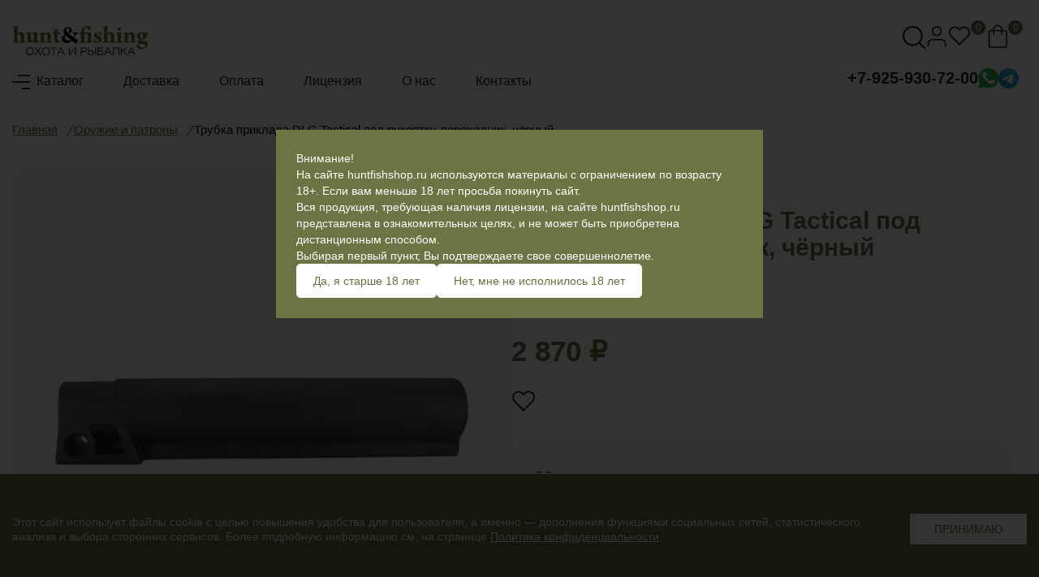

--- FILE ---
content_type: text/html; charset=utf-8
request_url: https://huntfishshop.ru/trubka-priklada-dlg-tactical-pod-rukoyatku-perehodnik-chernyj
body_size: 23238
content:
<!DOCTYPE html> <!--[if IE]><![endif]--> <!--[if IE 8 ]><html prefix="og: https://ogp.me/ns# fb: https://ogp.me/ns/fb# product: https://ogp.me/ns/product# business: https://ogp.me/ns/business# place: http://ogp.me/ns/place#" dir="ltr" lang="ru" class="ie8"><![endif]--> <!--[if IE 9 ]><html prefix="og: https://ogp.me/ns# fb: https://ogp.me/ns/fb# product: https://ogp.me/ns/product# business: https://ogp.me/ns/business# place: http://ogp.me/ns/place#" dir="ltr" lang="ru" class="ie9"><![endif]--> <!--[if (gt IE 9)|!(IE)]><!--> <html prefix="og: https://ogp.me/ns# fb: https://ogp.me/ns/fb# product: https://ogp.me/ns/product# business: https://ogp.me/ns/business# place: http://ogp.me/ns/place#" dir="ltr" lang="ru" class="html"> <!--<![endif]--> <head> <meta charset="UTF-8"> <meta name="viewport" content="width=device-width, initial-scale=1"> <meta http-equiv="X-UA-Compatible" content="IE=edge"> <title>Трубка приклада DLG Tactical под рукоятку-переходник, чёрный купить недорого в интернет-магазине huntfishshop.ru</title> <link rel="apple-touch-icon" sizes="57x57" href="/apple-icon-57x57.png"> <link rel="apple-touch-icon" sizes="60x60" href="/apple-icon-60x60.png"> <link rel="apple-touch-icon" sizes="72x72" href="/apple-icon-72x72.png"> <link rel="apple-touch-icon" sizes="76x76" href="/apple-icon-76x76.png"> <link rel="apple-touch-icon" sizes="114x114" href="/apple-icon-114x114.png"> <link rel="apple-touch-icon" sizes="120x120" href="/apple-icon-120x120.png"> <link rel="apple-touch-icon" sizes="144x144" href="/apple-icon-144x144.png"> <link rel="apple-touch-icon" sizes="152x152" href="/apple-icon-152x152.png"> <link rel="apple-touch-icon" sizes="180x180" href="/apple-icon-180x180.png"> <link rel="icon" type="image/png" sizes="192x192" href="/android-icon-192x192.png"> <link rel="icon" type="image/png" sizes="32x32" href="/favicon-32x32.png"> <link rel="icon" type="image/png" sizes="96x96" href="/favicon-96x96.png"> <link rel="icon" type="image/png" sizes="16x16" href="/favicon-16x16.png"> <meta name="msapplication-TileColor" content="#ffffff"> <meta name="msapplication-TileImage" content="/ms-icon-144x144.png"> <meta name="theme-color" content="#ffffff"> <base href="https://huntfishshop.ru/"> <meta name="description" content="Трубка приклада DLG Tactical под рукоятку-переходник, чёрный купить дешево в интернет-магазине охота и рыбалка. Доставка по всей России. Купить Трубка приклада DLG Tactical под рукоятку-переходник, чёрный за: 2480 руб."> <meta name="keywords" content= "Трубка приклада DLG Tactical под рукоятку-переходник, чёрный,Трубка приклада DLG Tactical под рукоятку-переходник, чёрный купить,Трубка приклада DLG Tactical под рукоятку-переходник, чёрный купить в интернет-магазине"> <link href="https://huntfishshop.ru/trubka-priklada-dlg-tactical-pod-rukoyatku-perehodnik-chernyj" rel="canonical"> <link href="https://huntfishshop.ru/amp/trubka-priklada-dlg-tactical-pod-rukoyatku-perehodnik-chernyj" rel="amphtml"> <link href="https://huntfishshop.ru/index.php?route=extension/analytics/progressive_web_application/manifest" rel="manifest"> <link href="https://huntfishshop.ru/image/catalog/512-512.png" rel="icon"> <script data-s="0">function isFacebookApp() { var ua = navigator.userAgent || navigator.vendor || window.opera; return (ua.indexOf("FBAN") > -1) || (ua.indexOf("FBAV") > -1); } if (window.location.protocol == "https:" && window.isSecureContext) {if(!isFacebookApp()){if ("serviceWorker" in navigator) { if (navigator.serviceWorker.controller) {console.log("[PWA Builder] active service worker found, no need to register");} else {navigator.serviceWorker.register("https://huntfishshop.ru/index.php?route=extension/analytics/progressive_web_application/service_worker").then(function (reg) {console.log("[PWA Builder] Service worker has been registered for scope: " + reg.scope);});}}} else {console.log("The current browser doesn't support service workers.");}} else {console.log("[PWA Builder] The web site is not served from a secure (HTTPS) domain.");}</script><meta name="theme-color" content="#ffffff"><meta name="msapplication-TileColor" content="#ffffff"><meta name="mobile-web-app-capable" content="yes"><meta name="apple-mobile-web-app-capable" content="yes"><meta name="apple-mobile-web-app-status-bar-style" content="#ffffff"><meta name="apple-mobile-web-app-title" content="Охота и рыбалка интернет-магазин"><meta name="application-name" content="Охота и рыбалка"><meta name="msapplication-TileImage" content="https://huntfishshop.ru/image/cache/catalog/512-512-144x144.png"><link rel="apple-touch-icon" sizes="57x57" href="https://huntfishshop.ru/image/cache/catalog/512-512-57x57.png"><link rel="apple-touch-icon" sizes="64x64" href="https://huntfishshop.ru/image/cache/catalog/512-512-64x64.png"><link rel="apple-touch-icon" sizes="76x76" href="https://huntfishshop.ru/image/cache/catalog/512-512-76x76.png"><link rel="apple-touch-icon" sizes="114x114" href="https://huntfishshop.ru/image/cache/catalog/512-512-114x114.png"><link rel="apple-touch-icon" sizes="120x120" href="https://huntfishshop.ru/image/cache/catalog/512-512-120x120.png"><link rel="apple-touch-icon" sizes="144x144" href="https://huntfishshop.ru/image/cache/catalog/512-512-144x144.png"><link rel="apple-touch-icon" sizes="152x152" href="https://huntfishshop.ru/image/cache/catalog/512-512-152x152.png"><link rel="apple-touch-icon" sizes="167x167" href="https://huntfishshop.ru/image/cache/catalog/512-512-167x167.png"><link rel="apple-touch-icon" sizes="180x180" href="https://huntfishshop.ru/image/cache/catalog/512-512-180x180.png"><link rel="apple-touch-icon" sizes="512x512" href="https://huntfishshop.ru/image/cache/catalog/512-512-512x512.png"><meta name="msapplication-square70x70logo" content="https://huntfishshop.ru/image/cache/catalog/512-512-70x70.png"><meta name="msapplication-square150x150logo" content="https://huntfishshop.ru/image/cache/catalog/512-512-150x150.png"><meta name="msapplication-square310x310logo" content="https://huntfishshop.ru/image/cache/catalog/512-512-310x310.png"><link rel="icon" sizes="128x128" href="https://huntfishshop.ru/image/cache/catalog/512-512-128x128.png"><link rel="icon" sizes="192x192" href="https://huntfishshop.ru/image/cache/catalog/512-512-192x192.png"><!--microdatapro 8.1 open graph start --> <meta property="og:locale" content="ru-ru"> <meta property="og:rich_attachment" content="true"> <meta property="og:site_name" content="Магазин для рыбаков и охотников"> <meta property="og:type" content="product"> <meta property="og:title" content="Трубка приклада DLG Tactical под рукоятку-переходник, чёрный купить недорого в интернет-магазине huntfishshop.ru"> <meta property="og:description" content="Трубка приклада DLG Tactical под рукоятку-переходник, чёрный купить дешево в интернет-магазине охота и рыбалка. Доставка по всей России. Купить Трубка приклада DLG Tactical под рукоятку-переходник, чёрный за: 2480 руб."> <meta property="og:image" content="https://huntfishshop.ru/image/cache/catalog/temp/adaptery-i-trubki-dlya-prikladov/4/oad-iblock-37f-37f8731c459fbda827f411bde6d8342b-1000x1000.jpg"> <meta property="og:image:secure_url" content="https://huntfishshop.ru/image/cache/catalog/temp/adaptery-i-trubki-dlya-prikladov/4/oad-iblock-37f-37f8731c459fbda827f411bde6d8342b-1000x1000.jpg"> <meta property="og:image:width" content="168"> <meta property="og:image:height" content="40"> <meta property="og:url" content="https://huntfishshop.ru/trubka-priklada-dlg-tactical-pod-rukoyatku-perehodnik-chernyj"> <meta property="business:contact_data:street_address" content="ул. Полевая 1"> <meta property="business:contact_data:locality" content="Ленинский район"> <meta property="business:contact_data:postal_code" content="142712"> <meta property="business:contact_data:country_name" content="деревня Горки"> <meta property="place:location:latitude" content="55.48332505244058"> <meta property="place:location:longitude" content="37.7202310982772"> <meta property="business:contact_data:email" content="info@huntfishshop.ru"> <meta property="business:contact_data:phone_number" content="+7-925-930-72-00"> <meta property="product:product_link" content="https://huntfishshop.ru/trubka-priklada-dlg-tactical-pod-rukoyatku-perehodnik-chernyj"> <meta property="product:brand" content="DLG Tactical"> <meta property="product:category" content="Оружие и патроны"> <meta property="product:availability" content="pending"> <meta property="product:condition" content="new"> <meta property="product:target_gender" content=""> <meta property="product:price:amount" content="2870"> <meta property="product:price:currency" content="RUB"> <meta property="og:see_also" content="https://huntfishshop.ru/nakladka-gazovoj-kamery-mvri"> <meta property="og:see_also" content="https://huntfishshop.ru/pritsel-opt-nikon-monarch-7-1-4h24m-r4b"> <meta property="og:see_also" content="https://huntfishshop.ru/mmg-avtomat-tompsona-m1"> <meta property="og:see_also" content="https://huntfishshop.ru/patrony-k-5-6x39-tulammo-poluobolochka-latunnaya-3-4-g-gilza-s-polimernym-pokrytiem"> <meta property="og:see_also" content="https://huntfishshop.ru/patrony-tehkrim-20-70-ekspress-drob-0-24g"> <meta property="og:see_also" content="https://huntfishshop.ru/patrony-k-7-62x39-sellier-bellot-pulya-sp-8-0-g"> <!--microdatapro 8.1 open graph end --> <script src="/catalog/view/theme/default/minify/cf5627f5d6c685d6dd2bd22056cf1bca.js.jgz"></script><link href="/catalog/view/theme/default/minify/3faa9a26672849ac7a80d25688dc693e.css.jgz" type="text/css" rel="stylesheet"></head> <body class="product-product-50214"> <header class="main-header"> <div class="container"> <div id="logo"> <a href="https://huntfishshop.ru/"><img src="https://huntfishshop.ru/image/catalog/logo.svg" title="Магазин для рыбаков и охотников" alt="Магазин для рыбаков и охотников" width="168" height="40" class="img-responsive"></a> </div> <div class="header-contacts"> <a title="+7-925-930-72-00" href="tel:+7-925-930-72-00">+7-925-930-72-00</a> <a href="https://wa.me/+7-925-930-72-00" data-href="https://wa.me/+7-925-930-72-00" target="_blank"><img src="/catalog/view/theme/default/image/icons/whatsapp.svg" width="25" height="25" alt="whatsup"></a> <a href="https://t.me/+7-925-930-72-00" data-href="https://t.me/+7-925-930-72-00" target="_blank"><img src="/catalog/view/theme/default/image/icons/telegram.svg" width="25" height="25" alt="telegram"></a> </div> <div class="header-links"> <div class="drop-1 cmn-toggle-switch cmn-toggle-switch__htx"> <span></span> </div> <span id="search-btn"><img src="/catalog/view/theme/default/image/icons/search.svg" width="28" height="28" alt="Поиск"></span> <a class="account-btn" href="https://huntfishshop.ru/my-account/"><img src="/catalog/view/theme/default/image/icons/user.svg" width="28" height="28" alt="Личный кабинет"></a> <a href="https://huntfishshop.ru/wishlist/" id="wishlist-total" class="" title="Закладки"><img src="/catalog/view/theme/default/image/icons/wishlist.svg" width="28" height="28" alt="Закладки"><span>0</span></a> <div id="cart"> <button type="button" data-bs-toggle="dropdown" data-loading-text="Загрузка..."><img src="/catalog/view/theme/default/image/icons/cart.svg" width="30" height="30" alt=""> <span id="cart-total">0</span><b>корзина</b></button> </div> </div> <script data-s="1"> $(document).ready(function(){ let flyouttoright = $("#supermenu ul li div.bigdiv.withflyout > .withchildfo .flyouttoright"); $("#supermenu ul li div.bigdiv.withflyout > .withchildfo").on({ mouseenter: function(){ if ($('#supermenu').hasClass('superbig')) { flyouttoright.hide(); $(this).find('.flyouttoright').show(); } } }); }); </script> <nav id="supermenu" class="default superbig"> <ul> <li class="tlli mkids drop drop-1"> <button class="toggleMenu-button" title="Каталог товаров"> <span class="cmn-toggle-switch cmn-toggle-switch__htx"> <span></span> </span> </button> <span class="tll" title="Каталог" >Каталог</span> <div class="supermenu-bg"></div> <div class="bigdiv withflyout"> <div class="bigdiv-back"></div> <div class="bigdiv-header"> <a class="bigdiv-logo" href="/"><img src="/image/catalog/logo.svg" alt="интернет-магазин Охота и Рыбалка" class="img-responsive" width="177" height="58"></a> <div class="bigdiv-search"></div> <div class="close-menu"><img src="/catalog/view/supermenu/close.svg" alt="закрыть" width="30" height="30"></div> </div> <div class="withchildfo hasflyout"> <a class="superdropper" title="open" href="#"><span><img src="catalog/view/supermenu/mkidr-active.svg" width="20" height="20" alt="open"></span><span><img src="catalog/view/supermenu/mkidr-active.svg" width="20" height="20" alt="open"></span></a> <a class="theparent" href="https://huntfishshop.ru/ohota/"><span><img src="https://huntfishshop.ru/image/cache/catalog/category/1-sima-land-com-items-6969372-0-700-nw-jpg-v-1663323498-120x120.jpg" alt="Товары для охоты изображение" loading="lazy" width="50" height="50"></span><span>Товары для охоты</span></a> <div class="flyouttoright"> <span class="menu-head">Товары для охоты</span> <div class="inflyouttoright" > <div class="withchild" > <a class="theparent" href="https://huntfishshop.ru/ohota/instrumenty-dlya-ohoty/">Инструменты для охоты </a> <span class="mainexpand"></span> <ul class="child-level"> <li><a href="https://huntfishshop.ru/ohota/instrumenty-dlya-ohoty/lopaty-dlya-ohotnikov/">Лопаты для охотников</a></li> <li><a href="https://huntfishshop.ru/ohota/instrumenty-dlya-ohoty/multituly-dlya-ohotnikov/">Мультитулы для охотников </a></li> <li><a href="https://huntfishshop.ru/ohota/instrumenty-dlya-ohoty/pily/">Пилы </a></li> <li><a href="https://huntfishshop.ru/ohota/instrumenty-dlya-ohoty/topory/">Топоры </a></li> </ul> </div> <div class="withchild" > <a class="theparent" href="https://huntfishshop.ru/ohota/nogi-i-nogny/">Ножи и ножны </a> <span class="mainexpand"></span> <ul class="child-level"> <li><a href="https://huntfishshop.ru/ohota/nogi-i-nogny/komplektuyuschie-dlya-nogej/">Комплектующие для ножей</a></li> <li><a href="https://huntfishshop.ru/ohota/nogi-i-nogny/kukri/">Кукри</a></li> <li><a href="https://huntfishshop.ru/ohota/nogi-i-nogny/machete/">Мачете </a></li> <li><a href="https://huntfishshop.ru/ohota/nogi-i-nogny/mnogofunktsionalnye-nogi/">Многофункциональные ножи</a></li> <li><a href="https://huntfishshop.ru/ohota/nogi-i-nogny/neskladnye-nogi/">Нескладные ножи</a></li> <li><a href="https://huntfishshop.ru/ohota/nogi-i-nogny/nogny/">Ножны </a></li> <li><a href="https://huntfishshop.ru/ohota/nogi-i-nogny/skladnye-nogi/">Складные ножи </a></li> </ul> </div> <div class="withchild" > <a class="theparent" href="https://huntfishshop.ru/ohota/odegda-obuv-aksessuary-dlya-ohoty/">Одежда, обувь, аксессуары для охоты </a> <span class="mainexpand"></span> <ul class="child-level"> <li><a href="https://huntfishshop.ru/ohota/odegda-obuv-aksessuary-dlya-ohoty/aksessuary-dlya-odegdy-i-obuvi/">Аксессуары для одежды и обуви </a></li> <li><a href="https://huntfishshop.ru/ohota/odegda-obuv-aksessuary-dlya-ohoty/dgempery/">Джемперы </a></li> <li><a href="https://huntfishshop.ru/ohota/odegda-obuv-aksessuary-dlya-ohoty/dogdeviki-dlya-ohoty/">Дождевики для охоты </a></li> <li><a href="https://huntfishshop.ru/ohota/odegda-obuv-aksessuary-dlya-ohoty/kostyumy-dlya-ohoty/">Костюмы для охоты</a></li> <li><a href="https://huntfishshop.ru/ohota/odegda-obuv-aksessuary-dlya-ohoty/obuv-dlya-ohoty/">Обувь для охоты </a></li> <li><a href="https://huntfishshop.ru/ohota/odegda-obuv-aksessuary-dlya-ohoty/termobele-dlya-ohoty/">Термобельё для охоты </a></li> <li><a href="https://huntfishshop.ru/ohota/odegda-obuv-aksessuary-dlya-ohoty/futbolki-dlya-ohoty/">Футболки для охоты </a></li> </ul> </div> <div class="withchild" > <a class="theparent" href="https://huntfishshop.ru/ohota/optika-dlya-ohoty/">Оптика для охоты </a> <span class="mainexpand"></span> <ul class="child-level"> <li><a href="https://huntfishshop.ru/ohota/optika-dlya-ohoty/binokli/">Бинокли </a></li> </ul> </div> <div class="withchild" > <a class="theparent" href="https://huntfishshop.ru/ohota/snaryagenie-dlya-ohoty/">Снаряжение для охоты </a> <span class="mainexpand"></span> <ul class="child-level"> <li><a href="https://huntfishshop.ru/ohota/snaryagenie-dlya-ohoty/armejskie-suhie-pajki/">Армейские сухие пайки </a></li> <li><a href="https://huntfishshop.ru/ohota/snaryagenie-dlya-ohoty/manki/">Манки </a></li> <li><a href="https://huntfishshop.ru/ohota/snaryagenie-dlya-ohoty/ohotnichi-kobury/">Охотничьи кобуры </a></li> <li><a href="https://huntfishshop.ru/ohota/snaryagenie-dlya-ohoty/podsadnye-primanki/">Подсадные приманки </a></li> <li><a href="https://huntfishshop.ru/ohota/snaryagenie-dlya-ohoty/posuda-dlya-ohoty/">Посуда для охоты </a></li> <li><a href="https://huntfishshop.ru/ohota/snaryagenie-dlya-ohoty/razgruzochnye-sistemy/">Разгрузочные системы </a></li> <li><a href="https://huntfishshop.ru/ohota/snaryagenie-dlya-ohoty/ryukzaki-i-sumki-ohotnichi/">Рюкзаки и сумки охотничьи </a></li> <li><a href="https://huntfishshop.ru/ohota/snaryagenie-dlya-ohoty/sredstva-dlya-vygivaniya/">Средства для выживания </a></li> <li><a href="https://huntfishshop.ru/ohota/snaryagenie-dlya-ohoty/sredstva-dlya-maskirovki/">Средства для маскировки </a></li> <li><a href="https://huntfishshop.ru/ohota/snaryagenie-dlya-ohoty/termoposuda-dlya-ohoty/">Термопосуда для охоты </a></li> <li><a href="https://huntfishshop.ru/ohota/snaryagenie-dlya-ohoty/yagdtashi-i-utinye-podvyazki/">Ягдташи и утиные подвязки </a></li> </ul> </div> <div class="withchild" > <a class="theparent" href="https://huntfishshop.ru/ohota/tovary-dlya-chistki-domashnej-i-dikoj-ptitsy/">Товары для чистки домашней и дикой птицы </a> </div> <div class="withchild" > <a class="theparent" href="https://huntfishshop.ru/ohota/uhod-za-orugiem-dlya-ohoty/">Уход за оружием для охоты </a> </div> <div class="withchild" > <a class="theparent" href="https://huntfishshop.ru/ohota/chehly-kejsy-i-remni-dlya-ohotnichego-orugiya/">Чехлы, кейсы и ремни для охотничего оружия </a> <span class="mainexpand"></span> <ul class="child-level"> <li><a href="https://huntfishshop.ru/ohota/chehly-kejsy-i-remni-dlya-ohotnichego-orugiya/organajzery-dlya-orugiya/">Органайзеры для оружия </a></li> <li><a href="https://huntfishshop.ru/ohota/chehly-kejsy-i-remni-dlya-ohotnichego-orugiya/orugejnye-remni-dlya-ohotnichego-orugiya/">Оружейные ремни для охотничего оружия </a></li> <li><a href="https://huntfishshop.ru/ohota/chehly-kejsy-i-remni-dlya-ohotnichego-orugiya/chehly-i-kejsy/">Чехлы и кейсы </a></li> </ul> </div> </div> </div> </div> <div class="withchildfo hasflyout"> <a class="superdropper" title="open" href="#"><span><img src="catalog/view/supermenu/mkidr-active.svg" width="20" height="20" alt="open"></span><span><img src="catalog/view/supermenu/mkidr-active.svg" width="20" height="20" alt="open"></span></a> <a class="theparent" href="https://huntfishshop.ru/rybalka/"><span><img src="https://huntfishshop.ru/image/cache/catalog/category/1-sima-land-com-items-6396388-0-700-nw-jpg-v-1665076120-120x120.jpg" alt="Рыболовные товары изображение" loading="lazy" width="50" height="50"></span><span>Рыболовные товары</span></a> <div class="flyouttoright"> <span class="menu-head">Рыболовные товары</span> <div class="inflyouttoright" > <div class="withchild" > <a class="theparent" href="https://huntfishshop.ru/rybalka/zimnyaya-rybalka/">Зимняя рыбалка </a> <span class="mainexpand"></span> <ul class="child-level"> <li><a href="https://huntfishshop.ru/rybalka/zimnyaya-rybalka/aksessuary-dlya-zimnej-rybalki/">Аксессуары для зимней рыбалки </a></li> <li><a href="https://huntfishshop.ru/rybalka/zimnyaya-rybalka/gerlitsy/">Жерлицы </a></li> <li><a href="https://huntfishshop.ru/rybalka/zimnyaya-rybalka/zimnie-katushki/">Зимние катушки </a></li> <li><a href="https://huntfishshop.ru/rybalka/zimnyaya-rybalka/zimnie-palatki-i-komplektuyuschie/">Зимние палатки и комплектующие </a></li> <li><a href="https://huntfishshop.ru/rybalka/zimnyaya-rybalka/zimnie-udochki/">Зимние удочки</a></li> <li><a href="https://huntfishshop.ru/rybalka/zimnyaya-rybalka/kany/">Каны </a></li> <li><a href="https://huntfishshop.ru/rybalka/zimnyaya-rybalka/kovriki-i-sidushki/">Коврики и сидушки </a></li> <li><a href="https://huntfishshop.ru/rybalka/zimnyaya-rybalka/korobochki-motylnitsy/">Коробочки, мотыльницы </a></li> <li><a href="https://huntfishshop.ru/rybalka/zimnyaya-rybalka/ledobury-i-komplektuyuschie/">Ледобуры и комплектующие </a></li> <li><a href="https://huntfishshop.ru/rybalka/zimnyaya-rybalka/nabory-dlya-zimnej-rybalki/">Наборы для зимней рыбалки </a></li> <li><a href="https://huntfishshop.ru/rybalka/zimnyaya-rybalka/obuv-dlya-zimnej-rybalki/">Обувь для зимней рыбалки </a></li> <li><a href="https://huntfishshop.ru/rybalka/zimnyaya-rybalka/osnastka-dlya-zimnej-rybalki/">Оснастка для зимней рыбалки </a></li> <li><a href="https://huntfishshop.ru/rybalka/zimnyaya-rybalka/ochki-dlya-zimnej-rybalki/">Очки для зимней рыбалки </a></li> <li><a href="https://huntfishshop.ru/rybalka/zimnyaya-rybalka/podarochnye-nabory-dlya-zimnej-rybalki/">Подарочные наборы для зимней рыбалки </a></li> <li><a href="https://huntfishshop.ru/rybalka/zimnyaya-rybalka/podvodnye-videokamery/">Подводные видеокамеры </a></li> <li><a href="https://huntfishshop.ru/rybalka/zimnyaya-rybalka/prikormki-nagivki-i-aromatizatory/">Прикормки, наживки и ароматизаторы </a></li> <li><a href="https://huntfishshop.ru/rybalka/zimnyaya-rybalka/primanki-dlya-zimnej-rybalki/">Приманки для зимней рыбалки </a></li> <li><a href="https://huntfishshop.ru/rybalka/zimnyaya-rybalka/rybatskie-yaschiki/">Рыбацкие ящики </a></li> <li><a href="https://huntfishshop.ru/rybalka/zimnyaya-rybalka/sani-volokushi/">Сани-волокуши </a></li> <li><a href="https://huntfishshop.ru/rybalka/zimnyaya-rybalka/storogki/">Сторожки </a></li> <li><a href="https://huntfishshop.ru/rybalka/zimnyaya-rybalka/utepliteli-dlya-lunki/">Утеплители для лунки </a></li> <li><a href="https://huntfishshop.ru/rybalka/zimnyaya-rybalka/cherpaki-bagoriki/">Черпаки, багорики </a></li> </ul> </div> <div class="withchild" > <a class="theparent" href="https://huntfishshop.ru/rybalka/letnyaya-rybalka/">Летняя рыбалка </a> <span class="mainexpand"></span> <ul class="child-level"> <li><a href="https://huntfishshop.ru/rybalka/letnyaya-rybalka/instrumenty-dlya-letnej-rybalki/">Инструменты для летней рыбалки </a></li> <li><a href="https://huntfishshop.ru/rybalka/letnyaya-rybalka/katushki/">Катушки </a></li> <li><a href="https://huntfishshop.ru/rybalka/letnyaya-rybalka/krugki-i-donki/">Кружки и донки </a></li> <li><a href="https://huntfishshop.ru/rybalka/letnyaya-rybalka/kukany/">Куканы </a></li> <li><a href="https://huntfishshop.ru/rybalka/letnyaya-rybalka/osnastka-dlya-letnej-rybalki/">Оснастка для летней рыбалки </a></li> <li><a href="https://huntfishshop.ru/rybalka/letnyaya-rybalka/ochki-dlya-rybalki/">Очки для рыбалки</a></li> <li><a href="https://huntfishshop.ru/rybalka/letnyaya-rybalka/podstavki-pod-udilischa-rod-pody/">Подставки под удилища, род поды </a></li> <li><a href="https://huntfishshop.ru/rybalka/letnyaya-rybalka/prikorm/">Прикорм </a></li> <li><a href="https://huntfishshop.ru/rybalka/letnyaya-rybalka/primanki-dlya-letnej-rybalki/">Приманки для летней рыбалки </a></li> <li><a href="https://huntfishshop.ru/rybalka/letnyaya-rybalka/rybolovnyj-lak-dlya-letnej-rybalki/">Рыболовный лак для летней рыбалки </a></li> <li><a href="https://huntfishshop.ru/rybalka/letnyaya-rybalka/sadki-podsachniki-malyavochnitsy/">Садки, подсачники, малявочницы </a></li> <li><a href="https://huntfishshop.ru/rybalka/letnyaya-rybalka/signalizatory-kleva/">Сигнализаторы клёва </a></li> <li><a href="https://huntfishshop.ru/rybalka/letnyaya-rybalka/spasatelnye-gilety/">Спасательные жилеты </a></li> <li><a href="https://huntfishshop.ru/rybalka/letnyaya-rybalka/tubusy-chehly/">Тубусы, чехлы </a></li> <li><a href="https://huntfishshop.ru/rybalka/letnyaya-rybalka/udilischa-dlya-letnej-rybalki/">Удилища для летней рыбалки </a></li> <li><a href="https://huntfishshop.ru/rybalka/letnyaya-rybalka/fidernye-montagi/">Фидерные монтажи </a></li> <li><a href="https://huntfishshop.ru/rybalka/letnyaya-rybalka/yaschiki-korobki/">Ящики, коробки </a></li> </ul> </div> <div class="withchild" > <a class="theparent" href="https://huntfishshop.ru/rybalka/lodki-i-komplektuyuschie/">Лодки и комплектующие </a> <span class="mainexpand"></span> <ul class="child-level"> <li><a href="https://huntfishshop.ru/rybalka/lodki-i-komplektuyuschie/aksessuary-dlya-lodochnyh-motorov/">Аксессуары для лодочных моторов </a></li> <li><a href="https://huntfishshop.ru/rybalka/lodki-i-komplektuyuschie/vinty/">Винты </a></li> <li><a href="https://huntfishshop.ru/rybalka/lodki-i-komplektuyuschie/distantsionnoe-upravlenie/">Дистанционное управление</a></li> <li><a href="https://huntfishshop.ru/rybalka/lodki-i-komplektuyuschie/zapchasti-lodochnyh-motorov/">Запчасти лодочных моторов </a></li> <li><a href="https://huntfishshop.ru/rybalka/lodki-i-komplektuyuschie/komplektuyuschie-k-lodkam/">Комплектующие к лодкам </a></li> <li><a href="https://huntfishshop.ru/rybalka/lodki-i-komplektuyuschie/masla-i-spetsgidkosti-dlya-vodnoj-tehniki/">Масла и спецжидкости для водной техники </a></li> <li><a href="https://huntfishshop.ru/rybalka/lodki-i-komplektuyuschie/pompy/">Помпы </a></li> <li><a href="https://huntfishshop.ru/rybalka/lodki-i-komplektuyuschie/remkomplekty/">Ремкомплекты </a></li> <li><a href="https://huntfishshop.ru/rybalka/lodki-i-komplektuyuschie/spasatelnye-i-strahovochnye-gilety/">Спасательные и страховочные жилеты </a></li> <li><a href="https://huntfishshop.ru/rybalka/lodki-i-komplektuyuschie/sudovaya-mebel/">Судовая мебель </a></li> <li><a href="https://huntfishshop.ru/rybalka/lodki-i-komplektuyuschie/tahometry-i-schetchiki-motochasov/">Тахометры и счетчики моточасов </a></li> <li><a href="https://huntfishshop.ru/rybalka/lodki-i-komplektuyuschie/toplivnye-kanistry/">Топливные канистры </a></li> <li><a href="https://huntfishshop.ru/rybalka/lodki-i-komplektuyuschie/yakorno-shvartovochnoe-oborudovanie/">Якорно-швартовочное оборудование </a></li> </ul> </div> <div class="withchild" > <a class="theparent" href="https://huntfishshop.ru/rybalka/morskaya-rybalka/">Морская рыбалка </a> <span class="mainexpand"></span> <ul class="child-level"> <li><a href="https://huntfishshop.ru/rybalka/morskaya-rybalka/udilischa-dlya-morskoj-rybalki/">Удилища для морской рыбалки </a></li> </ul> </div> <div class="withchild" > <a class="theparent" href="https://huntfishshop.ru/rybalka/odegda-i-obuv-dlya-rybalki/">Одежда и обувь для рыбалки </a> <span class="mainexpand"></span> <ul class="child-level"> <li><a href="https://huntfishshop.ru/rybalka/odegda-i-obuv-dlya-rybalki/botinki-dlya-rybalki/">Ботинки для рыбалки </a></li> <li><a href="https://huntfishshop.ru/rybalka/odegda-i-obuv-dlya-rybalki/bryuki-i-shtany-dlya-rybalki/">Брюки и штаны для рыбалки </a></li> <li><a href="https://huntfishshop.ru/rybalka/odegda-i-obuv-dlya-rybalki/vejdersy-dlya-rybalki/">Вейдерсы для рыбалки </a></li> <li><a href="https://huntfishshop.ru/rybalka/odegda-i-obuv-dlya-rybalki/golovnye-ubory-dlya-rybalki/">Головные уборы для рыбалки </a></li> <li><a href="https://huntfishshop.ru/rybalka/odegda-i-obuv-dlya-rybalki/gilety-dlya-rybalki/">Жилеты для рыбалки </a></li> <li><a href="https://huntfishshop.ru/rybalka/odegda-i-obuv-dlya-rybalki/kostyumy-dlya-rybalki/">Костюмы для рыбалки </a></li> <li><a href="https://huntfishshop.ru/rybalka/odegda-i-obuv-dlya-rybalki/kurtki-dlya-rybalki/">Куртки для рыбалки </a></li> <li><a href="https://huntfishshop.ru/rybalka/odegda-i-obuv-dlya-rybalki/plaschi/">Плащи </a></li> <li><a href="https://huntfishshop.ru/rybalka/odegda-i-obuv-dlya-rybalki/rubashki-futbolki/">Рубашки, футболки </a></li> <li><a href="https://huntfishshop.ru/rybalka/odegda-i-obuv-dlya-rybalki/sapogi-dlya-rybalki/">Сапоги для рыбалки </a></li> <li><a href="https://huntfishshop.ru/rybalka/odegda-i-obuv-dlya-rybalki/termobele-dlya-rybalki/">Термобельё для рыбалки </a></li> <li><a href="https://huntfishshop.ru/rybalka/odegda-i-obuv-dlya-rybalki/tolstovki/">Толстовки </a></li> </ul> </div> <div class="withchild" > <a class="theparent" href="https://huntfishshop.ru/rybalka/turisticheskoe-snaryagenie/">Туристическое снаряжение </a> <span class="mainexpand"></span> <ul class="child-level"> <li><a href="https://huntfishshop.ru/rybalka/turisticheskoe-snaryagenie/gazovoe-oborudovanie/">Газовое оборудование </a></li> <li><a href="https://huntfishshop.ru/rybalka/turisticheskoe-snaryagenie/germomeshki/">Гермомешки </a></li> <li><a href="https://huntfishshop.ru/rybalka/turisticheskoe-snaryagenie/krepleniya-turisticheskie/">Крепления туристические </a></li> <li><a href="https://huntfishshop.ru/rybalka/turisticheskoe-snaryagenie/mebel/">Мебель </a></li> <li><a href="https://huntfishshop.ru/rybalka/turisticheskoe-snaryagenie/poiskovye-magnity/">Поисковые магниты </a></li> <li><a href="https://huntfishshop.ru/rybalka/turisticheskoe-snaryagenie/pohodnaya-gigiena/">Походная гигиена </a></li> <li><a href="https://huntfishshop.ru/rybalka/turisticheskoe-snaryagenie/prinadlegnosti-dlya-zatochki-i-dovodki/">Принадлежности для заточки и доводки </a></li> <li><a href="https://huntfishshop.ru/rybalka/turisticheskoe-snaryagenie/ryukzaki-tsinovki-i-germomeshki/">Рюкзаки, циновки и гермомешки </a></li> <li><a href="https://huntfishshop.ru/rybalka/turisticheskoe-snaryagenie/svechi-dlya-turizma/">Свечи для туризма </a></li> <li><a href="https://huntfishshop.ru/rybalka/turisticheskoe-snaryagenie/sredstva-ot-komarov-kleschej-muh/">Средства от комаров, клещей, мух </a></li> <li><a href="https://huntfishshop.ru/rybalka/turisticheskoe-snaryagenie/sumki-turisticheskie/">Сумки туристические </a></li> <li><a href="https://huntfishshop.ru/rybalka/turisticheskoe-snaryagenie/toporiki-i-lopatki/">Топорики и лопатки </a></li> <li><a href="https://huntfishshop.ru/rybalka/turisticheskoe-snaryagenie/turisticheskie-nabory/">Туристические наборы </a></li> <li><a href="https://huntfishshop.ru/rybalka/turisticheskoe-snaryagenie/fonari-dlya-turizma/">Фонари для туризма </a></li> </ul> </div> </div> </div> </div> <div class="withchildfo hasflyout"> <a class="superdropper" title="open" href="#"><span><img src="catalog/view/supermenu/mkidr-active.svg" width="20" height="20" alt="open"></span><span><img src="catalog/view/supermenu/mkidr-active.svg" width="20" height="20" alt="open"></span></a> <a class="theparent" href="https://huntfishshop.ru/sport/"><span><img src="https://huntfishshop.ru/image/cache/catalog/category/1-sima-land-com-items-2376723-0-700-nw-jpg-v-1682326511-120x120.jpg" alt="Товары для спорта изображение" loading="lazy" width="50" height="50"></span><span>Товары для спорта</span></a> <div class="flyouttoright"> <span class="menu-head">Товары для спорта</span> <div class="inflyouttoright" > <div class="withchild" > <a class="theparent" href="https://huntfishshop.ru/sport/aktivnyj-sport-i-razvlecheniya/">Активный спорт и развлечения</a> <span class="mainexpand"></span> <ul class="child-level"> <li><a href="https://huntfishshop.ru/sport/aktivnyj-sport-i-razvlecheniya/aerohokkej/">Аэрохоккей </a></li> <li><a href="https://huntfishshop.ru/sport/aktivnyj-sport-i-razvlecheniya/balansbordy/">Балансборды </a></li> <li><a href="https://huntfishshop.ru/sport/aktivnyj-sport-i-razvlecheniya/bumerangi-letayuschie-tarelki/">Бумеранги, летающие тарелки</a></li> <li><a href="https://huntfishshop.ru/sport/aktivnyj-sport-i-razvlecheniya/velomobili/">Веломобили</a></li> <li><a href="https://huntfishshop.ru/sport/aktivnyj-sport-i-razvlecheniya/gidrofojly/">Гидрофойлы</a></li> <li><a href="https://huntfishshop.ru/sport/aktivnyj-sport-i-razvlecheniya/golf/">Гольф</a></li> <li><a href="https://huntfishshop.ru/sport/aktivnyj-sport-i-razvlecheniya/darts/">Дартс</a></li> <li><a href="https://huntfishshop.ru/sport/aktivnyj-sport-i-razvlecheniya/detskie-kvadrotsikly-i-mototsikly/">Детские квадроциклы и мотоциклы </a></li> <li><a href="https://huntfishshop.ru/sport/aktivnyj-sport-i-razvlecheniya/konnyj-sport/">Конный спорт </a></li> <li><a href="https://huntfishshop.ru/sport/aktivnyj-sport-i-razvlecheniya/mini-bouling/">Мини-боулинг </a></li> <li><a href="https://huntfishshop.ru/sport/aktivnyj-sport-i-razvlecheniya/nabory-dlya-aktivnyh-igr/">Наборы для активных игр</a></li> <li><a href="https://huntfishshop.ru/sport/aktivnyj-sport-i-razvlecheniya/rolikovye-konki-aksessuary/">Роликовые коньки, аксессуары </a></li> <li><a href="https://huntfishshop.ru/sport/aktivnyj-sport-i-razvlecheniya/samokaty-i-aksessuary/">Самокаты и аксессуары </a></li> <li><a href="https://huntfishshop.ru/sport/aktivnyj-sport-i-razvlecheniya/skejtbordy-i-aksessuary/">Скейтборды и аксессуары</a></li> <li><a href="https://huntfishshop.ru/sport/aktivnyj-sport-i-razvlecheniya/tovary-dlya-strajkbola/">Товары для страйкбола </a></li> <li><a href="https://huntfishshop.ru/sport/aktivnyj-sport-i-razvlecheniya/tovary-dlya-strelby/">Товары для стрельбы </a></li> </ul> </div> <div class="withchild" > <a class="theparent" href="https://huntfishshop.ru/sport/velosipedy/">Велосипеды </a> <span class="mainexpand"></span> <ul class="child-level"> <li><a href="https://huntfishshop.ru/sport/velosipedy/bmx-tryukovye-velosipedy/">BMX (трюковые велосипеды) </a></li> <li><a href="https://huntfishshop.ru/sport/velosipedy/aksessuary-dlya-velosipeda/">Аксессуары для велосипеда </a></li> <li><a href="https://huntfishshop.ru/sport/velosipedy/velozapchasti/">Велозапчасти </a></li> <li><a href="https://huntfishshop.ru/sport/velosipedy/veloekipirovka/">Велоэкипировка </a></li> <li><a href="https://huntfishshop.ru/sport/velosipedy/gornye-velosipedy/">Горные велосипеды </a></li> <li><a href="https://huntfishshop.ru/sport/velosipedy/detskie-velosipedy/">Детские велосипеды </a></li> <li><a href="https://huntfishshop.ru/sport/velosipedy/dorognye-velosipedy/">Дорожные велосипеды </a></li> <li><a href="https://huntfishshop.ru/sport/velosipedy/genskie-velosipedy/">Женские велосипеды </a></li> <li><a href="https://huntfishshop.ru/sport/velosipedy/oborudovanie-dlya-remonta/">Оборудование для ремонта </a></li> <li><a href="https://huntfishshop.ru/sport/velosipedy/podrostkovye/">Подростковые </a></li> <li><a href="https://huntfishshop.ru/sport/velosipedy/skladnye-velosipedy/">Складные велосипеды </a></li> </ul> </div> <div class="withchild" > <a class="theparent" href="https://huntfishshop.ru/sport/gimnastika-i-tantsy/">Гимнастика и танцы </a> <span class="mainexpand"></span> <ul class="child-level"> <li><a href="https://huntfishshop.ru/sport/gimnastika-i-tantsy/inventar-dlya-gimnastiki/">Инвентарь для гимнастики </a></li> <li><a href="https://huntfishshop.ru/sport/gimnastika-i-tantsy/obuv-dlya-gimnastiki-i-tantsev/">Обувь для гимнастики и танцев</a></li> <li><a href="https://huntfishshop.ru/sport/gimnastika-i-tantsy/odegda-dlya-gimnastiki-i-tantsev/">Одежда для гимнастики и танцев</a></li> <li><a href="https://huntfishshop.ru/sport/gimnastika-i-tantsy/horeografiya/">Хореография </a></li> <li><a href="https://huntfishshop.ru/sport/gimnastika-i-tantsy/chehly-dlya-gimnasticheskogo-inventarya/">Чехлы для гимнастического инвентаря </a></li> </ul> </div> <div class="withchild" > <a class="theparent" href="https://huntfishshop.ru/sport/igrovye-vidy-sporta/">Игровые виды спорта</a> <span class="mainexpand"></span> <ul class="child-level"> <li><a href="https://huntfishshop.ru/sport/igrovye-vidy-sporta/aksessuary-dlya-sudej-i-trenerov/">Аксессуары для судей и тренеров</a></li> <li><a href="https://huntfishshop.ru/sport/igrovye-vidy-sporta/badminton/">Бадминтон </a></li> <li><a href="https://huntfishshop.ru/sport/igrovye-vidy-sporta/basketbol/">Баскетбол </a></li> <li><a href="https://huntfishshop.ru/sport/igrovye-vidy-sporta/bolshoj-tennis/">Большой теннис </a></li> <li><a href="https://huntfishshop.ru/sport/igrovye-vidy-sporta/volejbol/">Волейбол </a></li> <li><a href="https://huntfishshop.ru/sport/igrovye-vidy-sporta/nastolnyj-tennis/">Настольный теннис</a></li> <li><a href="https://huntfishshop.ru/sport/igrovye-vidy-sporta/skvosh/">Сквош </a></li> <li><a href="https://huntfishshop.ru/sport/igrovye-vidy-sporta/florbol/">Флорбол </a></li> </ul> </div> <div class="withchild" > <a class="theparent" href="https://huntfishshop.ru/sport/naduvnaya-produktsiya/">Надувная продукция </a> <span class="mainexpand"></span> <ul class="child-level"> <li><a href="https://huntfishshop.ru/sport/naduvnaya-produktsiya/sup-doski/">Sup-доски</a></li> <li><a href="https://huntfishshop.ru/sport/naduvnaya-produktsiya/bassejny/">Бассейны </a></li> <li><a href="https://huntfishshop.ru/sport/naduvnaya-produktsiya/gilety-narukavniki/">Жилеты, нарукавники </a></li> <li><a href="https://huntfishshop.ru/sport/naduvnaya-produktsiya/igrovye-tsentry-domiki-i-batuty/">Игровые центры, домики и батуты </a></li> <li><a href="https://huntfishshop.ru/sport/naduvnaya-produktsiya/krugi-dlya-plavaniya/">Круги для плавания </a></li> <li><a href="https://huntfishshop.ru/sport/naduvnaya-produktsiya/lodki/">Лодки </a></li> <li><a href="https://huntfishshop.ru/sport/naduvnaya-produktsiya/myachi/">Мячи </a></li> <li><a href="https://huntfishshop.ru/sport/naduvnaya-produktsiya/naduvnaya-mebel/">Надувная мебель </a></li> <li><a href="https://huntfishshop.ru/sport/naduvnaya-produktsiya/naduvnye-igrushki/">Надувные игрушки </a></li> <li><a href="https://huntfishshop.ru/sport/naduvnaya-produktsiya/naduvnye-lodochki-detskie-doski/">Надувные лодочки, детские доски </a></li> <li><a href="https://huntfishshop.ru/sport/naduvnaya-produktsiya/naduvnye-matrasy/">Надувные матрасы </a></li> <li><a href="https://huntfishshop.ru/sport/naduvnaya-produktsiya/nasosy-dlya-naduvnyh-izdelij/">Насосы для надувных изделий </a></li> </ul> </div> <div class="withchild" > <a class="theparent" href="https://huntfishshop.ru/sport/nastolnye-sportivnye-igry/">Настольные спортивные игры </a> <span class="mainexpand"></span> <ul class="child-level"> <li><a href="https://huntfishshop.ru/sport/nastolnye-sportivnye-igry/dgenga/">Дженга </a></li> <li><a href="https://huntfishshop.ru/sport/nastolnye-sportivnye-igry/domino/">Домино </a></li> <li><a href="https://huntfishshop.ru/sport/nastolnye-sportivnye-igry/igralnye-karty/">Игральные карты </a></li> <li><a href="https://huntfishshop.ru/sport/nastolnye-sportivnye-igry/krestiki-noliki/">Крестики-нолики </a></li> <li><a href="https://huntfishshop.ru/sport/nastolnye-sportivnye-igry/kubiki/">Кубики </a></li> <li><a href="https://huntfishshop.ru/sport/nastolnye-sportivnye-igry/loto/">Лото </a></li> <li><a href="https://huntfishshop.ru/sport/nastolnye-sportivnye-igry/nabory-igr/">Наборы игр </a></li> <li><a href="https://huntfishshop.ru/sport/nastolnye-sportivnye-igry/nardy/">Нарды</a></li> <li><a href="https://huntfishshop.ru/sport/nastolnye-sportivnye-igry/poker-ruletki-aksessuary-dlya-pokera/">Покер, рулетки, аксессуары для покера </a></li> <li><a href="https://huntfishshop.ru/sport/nastolnye-sportivnye-igry/pyatnashki/">Пятнашки </a></li> <li><a href="https://huntfishshop.ru/sport/nastolnye-sportivnye-igry/shahmaty-i-aksessuary/">Шахматы и аксессуары</a></li> <li><a href="https://huntfishshop.ru/sport/nastolnye-sportivnye-igry/shashki/">Шашки </a></li> </ul> </div> <div class="withchild" > <a class="theparent" href="https://huntfishshop.ru/sport/plavanie/">Плавание</a> <span class="mainexpand"></span> <ul class="child-level"> <li><a href="https://huntfishshop.ru/sport/plavanie/akvashuzy/">Аквашузы</a></li> <li><a href="https://huntfishshop.ru/sport/plavanie/inventar-dlya-plavaniya/">Инвентарь для плавания</a></li> <li><a href="https://huntfishshop.ru/sport/plavanie/kupalniki-i-plavki/">Купальники и плавки</a></li> <li><a href="https://huntfishshop.ru/sport/plavanie/maski-lasty-i-trubki/">Маски, ласты и трубки</a></li> <li><a href="https://huntfishshop.ru/sport/plavanie/nabory-dlya-plavaniya/">Наборы для плавания</a></li> <li><a href="https://huntfishshop.ru/sport/plavanie/ochki-dlya-plavanya/">Очки для плаванья</a></li> <li><a href="https://huntfishshop.ru/sport/plavanie/shapochki-dlya-bassejna/">Шапочки для бассейна</a></li> </ul> </div> <div class="withchild" > <a class="theparent" href="https://huntfishshop.ru/sport/promostojki/">Промостойки </a> </div> <div class="withchild" > <a class="theparent" href="https://huntfishshop.ru/sport/silovye-vidy-sporta-i-edinoborstva/">Силовые виды спорта и единоборства </a> <span class="mainexpand"></span> <ul class="child-level"> <li><a href="https://huntfishshop.ru/sport/silovye-vidy-sporta-i-edinoborstva/boks-edinoborstva/">Бокс, единоборства</a></li> <li><a href="https://huntfishshop.ru/sport/silovye-vidy-sporta-i-edinoborstva/tyagelaya-atletika/">Тяжёлая атлетика</a></li> </ul> </div> <div class="withchild" > <a class="theparent" href="https://huntfishshop.ru/sport/sportivnaya-odegda-obuv-i-aksessuary/">Спортивная одежда, обувь и аксессуары </a> <span class="mainexpand"></span> <ul class="child-level"> <li><a href="https://huntfishshop.ru/sport/sportivnaya-odegda-obuv-i-aksessuary/aksessuary-dlya-sporta/">Аксессуары для спорта</a></li> <li><a href="https://huntfishshop.ru/sport/sportivnaya-odegda-obuv-i-aksessuary/verhnyaya-sportivnaya-odegda/">Верхняя спортивная одежда</a></li> <li><a href="https://huntfishshop.ru/sport/sportivnaya-odegda-obuv-i-aksessuary/gimnasticheskie-kupalniki-i-kostyumy/">Гимнастические купальники и костюмы</a></li> <li><a href="https://huntfishshop.ru/sport/sportivnaya-odegda-obuv-i-aksessuary/golovnye-ubory-sportivnye/">Головные уборы спортивные</a></li> <li><a href="https://huntfishshop.ru/sport/sportivnaya-odegda-obuv-i-aksessuary/igrovaya-forma/">Игровая форма</a></li> <li><a href="https://huntfishshop.ru/sport/sportivnaya-odegda-obuv-i-aksessuary/kupalniki-i-plavki-dlya-sporta/">Купальники и плавки для спорта</a></li> <li><a href="https://huntfishshop.ru/sport/sportivnaya-odegda-obuv-i-aksessuary/odegda-dlya-korrektsii-figury/">Одежда для коррекции фигуры</a></li> <li><a href="https://huntfishshop.ru/sport/sportivnaya-odegda-obuv-i-aksessuary/perchatki-dlya-fitnesa/">Перчатки для фитнеса</a></li> <li><a href="https://huntfishshop.ru/sport/sportivnaya-odegda-obuv-i-aksessuary/rashgardy/">Рашгарды</a></li> <li><a href="https://huntfishshop.ru/sport/sportivnaya-odegda-obuv-i-aksessuary/sportivnaya-obuv/">Спортивная обувь</a></li> <li><a href="https://huntfishshop.ru/sport/sportivnaya-odegda-obuv-i-aksessuary/sportivnaya-ekipirovka/">Спортивная экипировка</a></li> <li><a href="https://huntfishshop.ru/sport/sportivnaya-odegda-obuv-i-aksessuary/sportivnye-kostyumy-i-komplekty/">Спортивные костюмы и комплекты</a></li> <li><a href="https://huntfishshop.ru/sport/sportivnaya-odegda-obuv-i-aksessuary/sportivnye-tolstovki-kofty/">Спортивные толстовки, кофты</a></li> <li><a href="https://huntfishshop.ru/sport/sportivnaya-odegda-obuv-i-aksessuary/sportivnye-shtany-leginsy-shorty/">Спортивные штаны, легинсы, шорты</a></li> <li><a href="https://huntfishshop.ru/sport/sportivnaya-odegda-obuv-i-aksessuary/sportivnye-yubki/">Спортивные юбки</a></li> <li><a href="https://huntfishshop.ru/sport/sportivnaya-odegda-obuv-i-aksessuary/sportivnye-dorognye-sumki/">Спортивные, дорожные сумки</a></li> <li><a href="https://huntfishshop.ru/sport/sportivnaya-odegda-obuv-i-aksessuary/futbolki-majki-topy/">Футболки, майки, топы</a></li> <li><a href="https://huntfishshop.ru/sport/sportivnaya-odegda-obuv-i-aksessuary/chulochno-nosochnye-izdeliya/">Чулочно-носочные изделия</a></li> <li><a href="https://huntfishshop.ru/sport/sportivnaya-odegda-obuv-i-aksessuary/ekipirovka-dlya-mototsiklistov/">Экипировка для мотоциклистов</a></li> </ul> </div> <div class="withchild" > <a class="theparent" href="https://huntfishshop.ru/sport/sportivnoe-pitanie/">Спортивное питание</a> <span class="mainexpand"></span> <ul class="child-level"> <li><a href="https://huntfishshop.ru/sport/sportivnoe-pitanie/aminokisloty/">Аминокислоты</a></li> <li><a href="https://huntfishshop.ru/sport/sportivnoe-pitanie/belkovye-napitki/">Белковые напитки</a></li> <li><a href="https://huntfishshop.ru/sport/sportivnoe-pitanie/vitaminy/">Витамины</a></li> <li><a href="https://huntfishshop.ru/sport/sportivnoe-pitanie/girosgigatel/">Жиросжигатель</a></li> <li><a href="https://huntfishshop.ru/sport/sportivnoe-pitanie/kreatin/">Креатин</a></li> <li><a href="https://huntfishshop.ru/sport/sportivnoe-pitanie/napitki/">Напитки</a></li> <li><a href="https://huntfishshop.ru/sport/sportivnoe-pitanie/pravilnoe-pitanie/">Правильное питание</a></li> <li><a href="https://huntfishshop.ru/sport/sportivnoe-pitanie/predtrenirovochnyj-kompleks/">Предтренировочный комплекс</a></li> <li><a href="https://huntfishshop.ru/sport/sportivnoe-pitanie/semena-i-yagody/">Семена и ягоды</a></li> <li><a href="https://huntfishshop.ru/sport/sportivnoe-pitanie/sportivnaya-posuda/">Спортивная посуда</a></li> </ul> </div> <div class="withchild" > <a class="theparent" href="https://huntfishshop.ru/sport/sportivnye-nagrady-8085/">Спортивные награды </a> <span class="mainexpand"></span> <ul class="child-level"> <li><a href="https://huntfishshop.ru/sport/sportivnye-nagrady-8085/gramoty-sertifikaty-i-diplomy/">Грамоты, сертификаты и дипломы</a></li> <li><a href="https://huntfishshop.ru/sport/sportivnye-nagrady-8085/znachki/">Значки</a></li> <li><a href="https://huntfishshop.ru/sport/sportivnye-nagrady-8085/lenty-dlya-medalej/">Ленты для медалей</a></li> <li><a href="https://huntfishshop.ru/sport/sportivnye-nagrady-8085/medali/">Медали</a></li> <li><a href="https://huntfishshop.ru/sport/sportivnye-nagrady-8085/medali-pod-nanesenie/">Медали под нанесение</a></li> <li><a href="https://huntfishshop.ru/sport/sportivnye-nagrady-8085/medalnitsy/">Медальницы</a></li> <li><a href="https://huntfishshop.ru/sport/sportivnye-nagrady-8085/sportivnye-kubki/">Спортивные кубки</a></li> <li><a href="https://huntfishshop.ru/sport/sportivnye-nagrady-8085/figury/">Фигуры</a></li> </ul> </div> <div class="withchild" > <a class="theparent" href="https://huntfishshop.ru/sport/sportivnyj-inventar/">Спортивный инвентарь </a> <span class="mainexpand"></span> <ul class="child-level"> <li><a href="https://huntfishshop.ru/sport/sportivnyj-inventar/batuty/">Батуты</a></li> <li><a href="https://huntfishshop.ru/sport/sportivnyj-inventar/vesy/">Весы</a></li> <li><a href="https://huntfishshop.ru/sport/sportivnyj-inventar/detskie-trenagery/">Детские тренажёры</a></li> <li><a href="https://huntfishshop.ru/sport/sportivnyj-inventar/dgampery/">Джамперы</a></li> <li><a href="https://huntfishshop.ru/sport/sportivnyj-inventar/disk-zdorovya-upory/">Диск здоровья, упоры</a></li> <li><a href="https://huntfishshop.ru/sport/sportivnyj-inventar/dnevniki-trenirovok/">Дневники тренировок</a></li> <li><a href="https://huntfishshop.ru/sport/sportivnyj-inventar/zaschita-tela/">Защита тела</a></li> <li><a href="https://huntfishshop.ru/sport/sportivnyj-inventar/inventar-dlya-estafet/">Инвентарь для эстафет</a></li> <li><a href="https://huntfishshop.ru/sport/sportivnyj-inventar/myachi-i-nasosy/">Мячи и насосы</a></li> <li><a href="https://huntfishshop.ru/sport/sportivnyj-inventar/oborudovanie-dlya-sportzalov-shkol/">Оборудование для спортзалов, школ</a></li> <li><a href="https://huntfishshop.ru/sport/sportivnyj-inventar/obruchi/">Обручи</a></li> <li><a href="https://huntfishshop.ru/sport/sportivnyj-inventar/palki-dlya-skandinavskoj-hodby/">Палки для скандинавской ходьбы</a></li> <li><a href="https://huntfishshop.ru/sport/sportivnyj-inventar/sekundomery/">Секундомеры</a></li> <li><a href="https://huntfishshop.ru/sport/sportivnyj-inventar/setki-sportivnye/">Сетки спортивные</a></li> <li><a href="https://huntfishshop.ru/sport/sportivnyj-inventar/skakalki/">Скакалки</a></li> <li><a href="https://huntfishshop.ru/sport/sportivnyj-inventar/sportivnye-kompleksy/">Спортивные комплексы</a></li> <li><a href="https://huntfishshop.ru/sport/sportivnyj-inventar/tablo/">Табло</a></li> <li><a href="https://huntfishshop.ru/sport/sportivnyj-inventar/trenagery/">Тренажёры</a></li> <li><a href="https://huntfishshop.ru/sport/sportivnyj-inventar/turniki-brusya/">Турники, брусья</a></li> <li><a href="https://huntfishshop.ru/sport/sportivnyj-inventar/ulichnoe-sportivnoe-oborudovanie/">Уличное спортивное оборудование</a></li> <li><a href="https://huntfishshop.ru/sport/sportivnyj-inventar/ulichnye-kompleksy-dlya-detej/">Уличные комплексы для детей</a></li> <li><a href="https://huntfishshop.ru/sport/sportivnyj-inventar/shagomery/">Шагомеры</a></li> <li><a href="https://huntfishshop.ru/sport/sportivnyj-inventar/espandery/">Эспандеры</a></li> </ul> </div> <div class="withchild" > <a class="theparent" href="https://huntfishshop.ru/sport/tovary-dlya-zimnego-sporta/">Товары для зимнего спорта </a> <span class="mainexpand"></span> <ul class="child-level"> <li><a href="https://huntfishshop.ru/sport/tovary-dlya-zimnego-sporta/aksessuary-dlya-zimnego-sporta/">Аксессуары для зимнего спорта</a></li> <li><a href="https://huntfishshop.ru/sport/tovary-dlya-zimnego-sporta/gornolygnoe-snaryagenie/">Горнолыжное снаряжение</a></li> <li><a href="https://huntfishshop.ru/sport/tovary-dlya-zimnego-sporta/katanie-na-konkah/">Катание на коньках</a></li> <li><a href="https://huntfishshop.ru/sport/tovary-dlya-zimnego-sporta/lygnyj-sport/">Лыжный спорт</a></li> <li><a href="https://huntfishshop.ru/sport/tovary-dlya-zimnego-sporta/samokaty-snegokaty/">Самокаты-снегокаты</a></li> <li><a href="https://huntfishshop.ru/sport/tovary-dlya-zimnego-sporta/snegokaty-i-komplektuyuschie/">Снегокаты и комплектующие</a></li> <li><a href="https://huntfishshop.ru/sport/tovary-dlya-zimnego-sporta/snoubordicheskoe-snaryagenie/">Сноубордическое снаряжение</a></li> <li><a href="https://huntfishshop.ru/sport/tovary-dlya-zimnego-sporta/sportivnaya-zimnyaya-ekipirovka/">Спортивная зимняя экипировка</a></li> <li><a href="https://huntfishshop.ru/sport/tovary-dlya-zimnego-sporta/tyubingi-sanki-i-ledyanki/">Тюбинги, санки и ледянки</a></li> <li><a href="https://huntfishshop.ru/sport/tovary-dlya-zimnego-sporta/hokkej/">Хоккей</a></li> </ul> </div> <div class="withchild" > <a class="theparent" href="https://huntfishshop.ru/sport/fitnes-i-joga/">Фитнес и йога </a> <span class="mainexpand"></span> <ul class="child-level"> <li><a href="https://huntfishshop.ru/sport/fitnes-i-joga/aksessuary-dlya-jogi/">Аксессуары для йоги</a></li> <li><a href="https://huntfishshop.ru/sport/fitnes-i-joga/inventar-dlya-fitnesa/">Инвентарь для фитнеса</a></li> <li><a href="https://huntfishshop.ru/sport/fitnes-i-joga/joga-gamaki/">Йога-гамаки</a></li> <li><a href="https://huntfishshop.ru/sport/fitnes-i-joga/kovriki-dlya-fitnesa-i-jogi/">Коврики для фитнеса и йоги</a></li> <li><a href="https://huntfishshop.ru/sport/fitnes-i-joga/magneziya/">Магнезия</a></li> <li><a href="https://huntfishshop.ru/sport/fitnes-i-joga/nabory-dlya-jogi/">Наборы для йоги</a></li> <li><a href="https://huntfishshop.ru/sport/fitnes-i-joga/odegda-dlya-fitnesa/">Одежда для фитнеса</a></li> <li><a href="https://huntfishshop.ru/sport/fitnes-i-joga/rollery-bolstery-bloki-dlya-jogi/">Роллеры, болстеры, блоки для йоги</a></li> </ul> </div> <div class="withchild" > <a class="theparent" href="https://huntfishshop.ru/sport/ekstremalnye-vidy-sporta/">Экстремальные виды спорта </a> <span class="mainexpand"></span> <ul class="child-level"> <li><a href="https://huntfishshop.ru/sport/ekstremalnye-vidy-sporta/aksessuary-dlya-ekshn-kamer/">Аксессуары для экшн-камер</a></li> <li><a href="https://huntfishshop.ru/sport/ekstremalnye-vidy-sporta/alpinizm-i-skalolazanie/">Альпинизм и скалолазание</a></li> <li><a href="https://huntfishshop.ru/sport/ekstremalnye-vidy-sporta/ekshn-kamery/">Экшн-камеры</a></li> </ul> </div> </div> </div> </div> <div class="withchildfo hasflyout"> <a class="superdropper" title="open" href="#"><span><img src="catalog/view/supermenu/mkidr-active.svg" width="20" height="20" alt="open"></span><span><img src="catalog/view/supermenu/mkidr-active.svg" width="20" height="20" alt="open"></span></a> <a class="theparent" href="https://huntfishshop.ru/turizm/"><span><img src="https://huntfishshop.ru/image/cache/catalog/category/1-sima-land-com-items-3862565-0-700-nw-jpg-v-1563887145-120x120.jpg" alt="Туризм изображение" loading="lazy" width="50" height="50"></span><span>Туризм</span></a> <div class="flyouttoright"> <span class="menu-head">Туризм</span> <div class="inflyouttoright" > <div class="withchild" > <a class="theparent" href="https://huntfishshop.ru/turizm/palatki-i-spalniki/">Палатки и спальники</a> <span class="mainexpand"></span> <ul class="child-level"> <li><a href="https://huntfishshop.ru/turizm/palatki-i-spalniki/zimnie-palatki/">Зимние палатки</a></li> <li><a href="https://huntfishshop.ru/turizm/palatki-i-spalniki/komplektuyuschie-i-aksessuary-dlya-palatok/">Комплектующие и аксессуары для палаток</a></li> <li><a href="https://huntfishshop.ru/turizm/palatki-i-spalniki/letnie-palatki/">Летние палатки</a></li> <li><a href="https://huntfishshop.ru/turizm/palatki-i-spalniki/spalniki/">Спальники</a></li> <li><a href="https://huntfishshop.ru/turizm/palatki-i-spalniki/tenty/">Тенты</a></li> </ul> </div> <div class="withchild" > <a class="theparent" href="https://huntfishshop.ru/turizm/pohodnye-pechi/">Походные печи</a> </div> <div class="withchild" > <a class="theparent" href="https://huntfishshop.ru/turizm/tekstil/">Текстиль</a> <span class="mainexpand"></span> <ul class="child-level"> <li><a href="https://huntfishshop.ru/turizm/tekstil/pledy/">Пледы</a></li> </ul> </div> <div class="withchild" > <a class="theparent" href="https://huntfishshop.ru/turizm/termoposuda-i-termosumki/">Термопосуда и термосумки</a> <span class="mainexpand"></span> <ul class="child-level"> <li><a href="https://huntfishshop.ru/turizm/termoposuda-i-termosumki/akkumulyatory-holoda/">Аккумуляторы холода</a></li> <li><a href="https://huntfishshop.ru/turizm/termoposuda-i-termosumki/komplektuyuschie-dlya-termosov/">Комплектующие для термосов</a></li> <li><a href="https://huntfishshop.ru/turizm/termoposuda-i-termosumki/termokontejnery/">Термоконтейнеры</a></li> <li><a href="https://huntfishshop.ru/turizm/termoposuda-i-termosumki/termosumki/">Термосумки</a></li> </ul> </div> <div class="withchild" > <a class="theparent" href="https://huntfishshop.ru/turizm/tovary-dlya-vygivaniya/">Товары для выживания</a> <span class="mainexpand"></span> <ul class="child-level"> <li><a href="https://huntfishshop.ru/turizm/tovary-dlya-vygivaniya/avtonomnye-istochniki-tepla/">Автономные источники тепла</a></li> <li><a href="https://huntfishshop.ru/turizm/tovary-dlya-vygivaniya/braslety/">Браслеты</a></li> <li><a href="https://huntfishshop.ru/turizm/tovary-dlya-vygivaniya/kompasy/">Компасы</a></li> <li><a href="https://huntfishshop.ru/turizm/tovary-dlya-vygivaniya/kostrovye-reshetki/">Костровые решётки</a></li> <li><a href="https://huntfishshop.ru/turizm/tovary-dlya-vygivaniya/nabory-dlya-vygivaniya/">Наборы для выживания</a></li> <li><a href="https://huntfishshop.ru/turizm/tovary-dlya-vygivaniya/odegda-i-aksessuary/">Одежда и аксессуары</a></li> <li><a href="https://huntfishshop.ru/turizm/tovary-dlya-vygivaniya/otpugivateli-givotnyh/">Отпугиватели животных</a></li> <li><a href="https://huntfishshop.ru/turizm/tovary-dlya-vygivaniya/signalnye-ustrojstva-i-ogni/">Сигнальные устройства и огни</a></li> <li><a href="https://huntfishshop.ru/turizm/tovary-dlya-vygivaniya/sumki-i-ryukzaki-dlya-turizma/">Сумки и рюкзаки для туризма</a></li> <li><a href="https://huntfishshop.ru/turizm/tovary-dlya-vygivaniya/fonari-dlya-kempinga/">Фонари для кемпинга</a></li> </ul> </div> <div class="withchild" > <a class="theparent" href="https://huntfishshop.ru/turizm/tovary-dlya-puteshestvij/">Товары для путешествий</a> <span class="mainexpand"></span> <ul class="child-level"> <li><a href="https://huntfishshop.ru/turizm/tovary-dlya-puteshestvij/aksessuary-dlya-chemodanov/">Аксессуары для чемоданов</a></li> <li><a href="https://huntfishshop.ru/turizm/tovary-dlya-puteshestvij/bagagnye-sistemy/">Багажные системы</a></li> <li><a href="https://huntfishshop.ru/turizm/tovary-dlya-puteshestvij/berushi/">Беруши</a></li> <li><a href="https://huntfishshop.ru/turizm/tovary-dlya-puteshestvij/vodonepronitsaemye-chehly/">Водонепроницаемые чехлы</a></li> <li><a href="https://huntfishshop.ru/turizm/tovary-dlya-puteshestvij/dorognye-kosmetichki/">Дорожные косметички</a></li> <li><a href="https://huntfishshop.ru/turizm/tovary-dlya-puteshestvij/dorognye-flakony/">Дорожные флаконы</a></li> <li><a href="https://huntfishshop.ru/turizm/tovary-dlya-puteshestvij/maski-dlya-sna/">Маски для сна</a></li> <li><a href="https://huntfishshop.ru/turizm/tovary-dlya-puteshestvij/mylnitsy/">Мыльницы</a></li> <li><a href="https://huntfishshop.ru/turizm/tovary-dlya-puteshestvij/nabory-dlya-puteshestviya/">Наборы для путешествия</a></li> <li><a href="https://huntfishshop.ru/turizm/tovary-dlya-puteshestvij/organajzery-dlya-puteshestvij/">Органайзеры для путешествий</a></li> <li><a href="https://huntfishshop.ru/turizm/tovary-dlya-puteshestvij/podushki-dlya-puteshestvij/">Подушки для путешествий</a></li> <li><a href="https://huntfishshop.ru/turizm/tovary-dlya-puteshestvij/solevye-grelki/">Солевые грелки</a></li> <li><a href="https://huntfishshop.ru/turizm/tovary-dlya-puteshestvij/tabletnitsy-i-kontejnery-dlya-linz/">Таблетницы и контейнеры для линз</a></li> <li><a href="https://huntfishshop.ru/turizm/tovary-dlya-puteshestvij/upakovka-dlya-puteshestvij/">Упаковка для путешествий</a></li> <li><a href="https://huntfishshop.ru/turizm/tovary-dlya-puteshestvij/futlyary-dlya-zubnyh-schetok/">Футляры для зубных щёток</a></li> <li><a href="https://huntfishshop.ru/turizm/tovary-dlya-puteshestvij/elektronika/">Электроника</a></li> </ul> </div> <div class="withchild" > <a class="theparent" href="https://huntfishshop.ru/turizm/turisticheskaya-mebel/">Туристическая мебель</a> <span class="mainexpand"></span> <ul class="child-level"> <li><a href="https://huntfishshop.ru/turizm/turisticheskaya-mebel/gamaki/">Гамаки</a></li> <li><a href="https://huntfishshop.ru/turizm/turisticheskaya-mebel/nabory-mebeli/">Наборы мебели</a></li> <li><a href="https://huntfishshop.ru/turizm/turisticheskaya-mebel/plyagnye-zonty/">Пляжные зонты</a></li> <li><a href="https://huntfishshop.ru/turizm/turisticheskaya-mebel/raskladushki/">Раскладушки</a></li> <li><a href="https://huntfishshop.ru/turizm/turisticheskaya-mebel/stellagi/">Стеллажи</a></li> <li><a href="https://huntfishshop.ru/turizm/turisticheskaya-mebel/stoly-turisticheskie/">Столы туристические</a></li> <li><a href="https://huntfishshop.ru/turizm/turisticheskaya-mebel/stulya-kresla/">Стулья, кресла</a></li> <li><a href="https://huntfishshop.ru/turizm/turisticheskaya-mebel/shatry/">Шатры</a></li> <li><a href="https://huntfishshop.ru/turizm/turisticheskaya-mebel/shezlongi/">Шезлонги</a></li> </ul> </div> <div class="withchild" > <a class="theparent" href="https://huntfishshop.ru/turizm/turisticheskaya-odegda-i-obuv/">Туристическая одежда и обувь</a> <span class="mainexpand"></span> <ul class="child-level"> <li><a href="https://huntfishshop.ru/turizm/turisticheskaya-odegda-i-obuv/aksessuary-dlya-turisticheskoj-odegdy-i-obuvi/">Аксессуары для туристической одежды и обуви</a></li> <li><a href="https://huntfishshop.ru/turizm/turisticheskaya-odegda-i-obuv/antigololedy-dlya-obuvi/">Антигололёды для обуви</a></li> <li><a href="https://huntfishshop.ru/turizm/turisticheskaya-odegda-i-obuv/dogdeviki-i-chehly-dlya-obuvi/">Дождевики и чехлы для обуви</a></li> <li><a href="https://huntfishshop.ru/turizm/turisticheskaya-odegda-i-obuv/kostyumy-turisticheskie/">Костюмы туристические</a></li> </ul> </div> <div class="withchild" > <a class="theparent" href="https://huntfishshop.ru/turizm/turisticheskaya-posuda/">Туристическая посуда</a> <span class="mainexpand"></span> <ul class="child-level"> <li><a href="https://huntfishshop.ru/turizm/turisticheskaya-posuda/butylki-dlya-vody/">Бутылки для воды</a></li> <li><a href="https://huntfishshop.ru/turizm/turisticheskaya-posuda/doski-dlya-prigotovleniya/">Доски для приготовления</a></li> <li><a href="https://huntfishshop.ru/turizm/turisticheskaya-posuda/durshlagi/">Дуршлаги</a></li> <li><a href="https://huntfishshop.ru/turizm/turisticheskaya-posuda/kastryuli/">Кастрюли</a></li> <li><a href="https://huntfishshop.ru/turizm/turisticheskaya-posuda/kovshi/">Ковши</a></li> <li><a href="https://huntfishshop.ru/turizm/turisticheskaya-posuda/kotly-i-kotelki/">Котлы и котелки</a></li> <li><a href="https://huntfishshop.ru/turizm/turisticheskaya-posuda/kofevarki/">Кофеварки</a></li> <li><a href="https://huntfishshop.ru/turizm/turisticheskaya-posuda/krugki/">Кружки</a></li> <li><a href="https://huntfishshop.ru/turizm/turisticheskaya-posuda/nabory-dlya-piknika/">Наборы для пикника</a></li> <li><a href="https://huntfishshop.ru/turizm/turisticheskaya-posuda/nabory-posudy/">Наборы посуды</a></li> <li><a href="https://huntfishshop.ru/turizm/turisticheskaya-posuda/odnorazovaya-posuda/">Одноразовая посуда</a></li> <li><a href="https://huntfishshop.ru/turizm/turisticheskaya-posuda/salfetki/">Салфетки</a></li> <li><a href="https://huntfishshop.ru/turizm/turisticheskaya-posuda/setki-dlya-ukryvaniya-edy/">Сетки для укрывания еды</a></li> <li><a href="https://huntfishshop.ru/turizm/turisticheskaya-posuda/skaterti/">Скатерти</a></li> <li><a href="https://huntfishshop.ru/turizm/turisticheskaya-posuda/stakany/">Стаканы</a></li> <li><a href="https://huntfishshop.ru/turizm/turisticheskaya-posuda/stolovye-pribory/">Столовые приборы</a></li> <li><a href="https://huntfishshop.ru/turizm/turisticheskaya-posuda/stopki-ryumki/">Стопки, рюмки</a></li> <li><a href="https://huntfishshop.ru/turizm/turisticheskaya-posuda/tarelki-miski/">Тарелки, миски</a></li> <li><a href="https://huntfishshop.ru/turizm/turisticheskaya-posuda/filtry-dlya-vody/">Фильтры для воды</a></li> <li><a href="https://huntfishshop.ru/turizm/turisticheskaya-posuda/flyagki/">Фляжки</a></li> <li><a href="https://huntfishshop.ru/turizm/turisticheskaya-posuda/chajniki/">Чайники</a></li> </ul> </div> </div> </div> </div> <div class="withchildfo hasflyout"> <a class="superdropper" title="open" href="#"><span><img src="catalog/view/supermenu/mkidr-active.svg" width="20" height="20" alt="open"></span><span><img src="catalog/view/supermenu/mkidr-active.svg" width="20" height="20" alt="open"></span></a> <a class="theparent" href="https://huntfishshop.ru/oruzhie-i-akksessuari-k-nemu/"><span><img src="https://huntfishshop.ru/image/cache/catalog/category/oad-iblock-288-28885b40e2df8dddab0480ca8bbc1f3c-120x120.png" alt="Оружие и патроны изображение" loading="lazy" width="50" height="50"></span><span>Оружие и патроны</span></a> <div class="flyouttoright"> <span class="menu-head">Оружие и патроны</span> <div class="inflyouttoright" > <div class="withchild" > <a class="theparent" href="https://huntfishshop.ru/oruzhie-i-akksessuari-k-nemu/oruzhie/">Оружие </a> <span class="mainexpand"></span> <ul class="child-level"> <li><a href="https://huntfishshop.ru/oruzhie-i-akksessuari-k-nemu/oruzhie/gazovoe-oruzhie/">Газовое оружие </a></li> <li><a href="https://huntfishshop.ru/oruzhie-i-akksessuari-k-nemu/oruzhie/mmg-i-oholoshhennoe-oruzhie/">ММГ и охолощенное оружие</a></li> <li><a href="https://huntfishshop.ru/oruzhie-i-akksessuari-k-nemu/oruzhie/pnevmaticheskoe-oruzhie-all/">Пневматическое оружие</a></li> <li><a href="https://huntfishshop.ru/oruzhie-i-akksessuari-k-nemu/oruzhie/pnevmaticheskoe-orugie-dulnaya-energiya-do-3-dg-6661/">Пневматическое оружие (дульная энергия до 3 Дж) </a></li> <li><a href="https://huntfishshop.ru/oruzhie-i-akksessuari-k-nemu/oruzhie/signalnoe-oruzhie/">Сигнальное оружие </a></li> <li><a href="https://huntfishshop.ru/oruzhie-i-akksessuari-k-nemu/oruzhie/sluzhebnoe-oruzhie/">Служебное оружие</a></li> <li><a href="https://huntfishshop.ru/oruzhie-i-akksessuari-k-nemu/oruzhie/sportivnoe-oruzhie/">Спортивное оружие </a></li> <li><a href="https://huntfishshop.ru/oruzhie-i-akksessuari-k-nemu/oruzhie/gladkostvolnoe-oruzhie/">Гладкоствольное оружие </a></li> <li><a href="https://huntfishshop.ru/oruzhie-i-akksessuari-k-nemu/oruzhie/nareznoe-oruzhie/">Нарезное оружие</a></li> <li><a href="https://huntfishshop.ru/oruzhie-i-akksessuari-k-nemu/oruzhie/oruzhie-ogranichennogo-porazhenija--oop-/">Оружие ограниченного поражения (ОООП)</a></li> </ul> </div> <div class="withchild" > <a class="theparent" href="https://huntfishshop.ru/oruzhie-i-akksessuari-k-nemu/patroni/">Патроны </a> <span class="mainexpand"></span> <ul class="child-level"> <li><a href="https://huntfishshop.ru/oruzhie-i-akksessuari-k-nemu/patroni/drobovie-patroni/">Дробовые патроны </a></li> <li><a href="https://huntfishshop.ru/oruzhie-i-akksessuari-k-nemu/patroni/kapsjulja/">Капсюля </a></li> <li><a href="https://huntfishshop.ru/oruzhie-i-akksessuari-k-nemu/patroni/patroni-dlja-gladkostvolnogo-oruzhija/">Патроны для гладкоствольного оружия </a></li> <li><a href="https://huntfishshop.ru/oruzhie-i-akksessuari-k-nemu/patroni/patroni-dlja-nareznogo-oruzhija/">Патроны для нарезного оружия </a></li> <li><a href="https://huntfishshop.ru/oruzhie-i-akksessuari-k-nemu/patroni/pristrelka-orugiya/">Патроны для холодной пристрелки </a></li> <li><a href="https://huntfishshop.ru/oruzhie-i-akksessuari-k-nemu/patroni/patroni-k-sluzhebnomu-oruzhiju/">Патроны к служебному оружию </a></li> <li><a href="https://huntfishshop.ru/oruzhie-i-akksessuari-k-nemu/patroni/patroni-kartech/">Патроны картечь </a></li> <li><a href="https://huntfishshop.ru/oruzhie-i-akksessuari-k-nemu/patroni/patroni-sveto-zvukovie-i-holostie/">Патроны свето-звуковые и холостые </a></li> <li><a href="https://huntfishshop.ru/oruzhie-i-akksessuari-k-nemu/patroni/poroh-1/">Порох</a></li> <li><a href="https://huntfishshop.ru/oruzhie-i-akksessuari-k-nemu/patroni/travmaticheskie-patroni/">Травматические патроны </a></li> <li><a href="https://huntfishshop.ru/oruzhie-i-akksessuari-k-nemu/patroni/falshpatrony/">Фальшпатроны </a></li> </ul> </div> </div> </div> </div> <div class="withchildfo hasflyout"> <a class="superdropper" title="open" href="#"><span><img src="catalog/view/supermenu/mkidr-active.svg" width="20" height="20" alt="open"></span><span><img src="catalog/view/supermenu/mkidr-active.svg" width="20" height="20" alt="open"></span></a> <a class="theparent" href="https://huntfishshop.ru/mototehnika-kvadrotsikly-i-snegohody/"><span><img src="https://huntfishshop.ru/image/cache/catalog/category/1-sima-land-com-items-3963873-0-700-nw-jpg-v-1569332882-120x120.jpg" alt="Мототехника, квадроциклы и снегоходы изображение" loading="lazy" width="50" height="50"></span><span>Мототехника, квадроциклы и снегоходы</span></a> <div class="flyouttoright"> <span class="menu-head">Мототехника, квадроциклы и снегоходы</span> <div class="inflyouttoright" > <div class="withchild" > <a class="theparent" href="https://huntfishshop.ru/mototehnika-kvadrotsikly-i-snegohody/kvadrotehnika/">Квадротехника</a> <span class="mainexpand"></span> <ul class="child-level"> <li><a href="https://huntfishshop.ru/mototehnika-kvadrotsikly-i-snegohody/kvadrotehnika/aksessuary-dlya-kvadrotehniki/">Аксессуары для квадротехники</a></li> <li><a href="https://huntfishshop.ru/mototehnika-kvadrotsikly-i-snegohody/kvadrotehnika/zapchasti-dlya-kvadrotehniki/">Запчасти для квадротехники</a></li> <li><a href="https://huntfishshop.ru/mototehnika-kvadrotsikly-i-snegohody/kvadrotehnika/kanistry-dlya-kvadrotehniki/">Канистры для квадротехники</a></li> <li><a href="https://huntfishshop.ru/mototehnika-kvadrotsikly-i-snegohody/kvadrotehnika/kvadrotsikly/">Квадроциклы</a></li> <li><a href="https://huntfishshop.ru/mototehnika-kvadrotsikly-i-snegohody/kvadrotehnika/masla-i-spetsgidkosti-dlya-kvadrotehniki/">Масла и спецжидкости для квадротехники</a></li> <li><a href="https://huntfishshop.ru/mototehnika-kvadrotsikly-i-snegohody/kvadrotehnika/shiny-i-diski/">Шины и диски</a></li> </ul> </div> <div class="withchild" > <a class="theparent" href="https://huntfishshop.ru/mototehnika-kvadrotsikly-i-snegohody/moto/">Мото</a> <span class="mainexpand"></span> <ul class="child-level"> <li><a href="https://huntfishshop.ru/mototehnika-kvadrotsikly-i-snegohody/moto/zapchasti-dlya-mototsiklov/">Запчасти для мотоциклов</a></li> <li><a href="https://huntfishshop.ru/mototehnika-kvadrotsikly-i-snegohody/moto/masla-i-spetsgidkosti-dlya-mototsiklov/">Масла и спецжидкости для мотоциклов</a></li> <li><a href="https://huntfishshop.ru/mototehnika-kvadrotsikly-i-snegohody/moto/motoaksessuary/">Мотоаксессуары</a></li> <li><a href="https://huntfishshop.ru/mototehnika-kvadrotsikly-i-snegohody/moto/mototehnika/">Мототехника</a></li> </ul> </div> <div class="withchild" > <a class="theparent" href="https://huntfishshop.ru/mototehnika-kvadrotsikly-i-snegohody/snegohodnaya-tehnika/">Снегоходная техника</a> <span class="mainexpand"></span> <ul class="child-level"> <li><a href="https://huntfishshop.ru/mototehnika-kvadrotsikly-i-snegohody/snegohodnaya-tehnika/aksessuary-dlya-snegohodov/">Аксессуары для снегоходов</a></li> <li><a href="https://huntfishshop.ru/mototehnika-kvadrotsikly-i-snegohody/snegohodnaya-tehnika/zapchasti-dlya-snegohodnoj-tehniki/">Запчасти для снегоходной техники</a></li> <li><a href="https://huntfishshop.ru/mototehnika-kvadrotsikly-i-snegohody/snegohodnaya-tehnika/kanistry-dlya-snegohodnoj-tehniki/">Канистры для снегоходной техники</a></li> <li><a href="https://huntfishshop.ru/mototehnika-kvadrotsikly-i-snegohody/snegohodnaya-tehnika/kofry-i-sumki/">Кофры и сумки</a></li> <li><a href="https://huntfishshop.ru/mototehnika-kvadrotsikly-i-snegohody/snegohodnaya-tehnika/masla-i-smazki/">Масла и смазки</a></li> <li><a href="https://huntfishshop.ru/mototehnika-kvadrotsikly-i-snegohody/snegohodnaya-tehnika/rasshiriteli-lyg/">Расширители лыж</a></li> <li><a href="https://huntfishshop.ru/mototehnika-kvadrotsikly-i-snegohody/snegohodnaya-tehnika/sklizy/">Склизы</a></li> </ul> </div> <div class="withchild" > <a class="theparent" href="https://huntfishshop.ru/mototehnika-kvadrotsikly-i-snegohody/ekipirovka-dlya-mototehniki-kvadrotsiklov-i-snegohodov/">Экипировка для мототехники, квадроциклов и снегоходов</a> <span class="mainexpand"></span> <ul class="child-level"> <li><a href="https://huntfishshop.ru/mototehnika-kvadrotsikly-i-snegohody/ekipirovka-dlya-mototehniki-kvadrotsiklov-i-snegohodov/dgersi-8503/">Джерси</a></li> <li><a href="https://huntfishshop.ru/mototehnika-kvadrotsikly-i-snegohody/ekipirovka-dlya-mototehniki-kvadrotsiklov-i-snegohodov/obuv-dlya-mototehniki-kvadrotsiklov-i-snegohodov/">Обувь для мототехники, квадроциклов и снегоходов</a></li> <li><a href="https://huntfishshop.ru/mototehnika-kvadrotsikly-i-snegohody/ekipirovka-dlya-mototehniki-kvadrotsiklov-i-snegohodov/povsednevnaya-odegda-dlya-mototehniki-kvadrotsiklov-i-snegohodov/">Повседневная одежда для мототехники, квадроциклов и снегоходов</a></li> <li><a href="https://huntfishshop.ru/mototehnika-kvadrotsikly-i-snegohody/ekipirovka-dlya-mototehniki-kvadrotsiklov-i-snegohodov/shlemy-i-aksessuary-dlya-mototehniki-kvadrotsiklov-i-snegohodov/">Шлемы и аксессуары для мототехники, квадроциклов и снегоходов</a></li> </ul> </div> </div> </div> </div> <div class="withchildfo hasflyout"> <a class="superdropper" title="open" href="#"><span><img src="catalog/view/supermenu/mkidr-active.svg" width="20" height="20" alt="open"></span><span><img src="catalog/view/supermenu/mkidr-active.svg" width="20" height="20" alt="open"></span></a> <a class="theparent" href="https://huntfishshop.ru/takticheskoe-snaryagenie-i-amunitsiya/"><span><img src="https://huntfishshop.ru/image/cache/catalog/category/1-sima-land-com-items-6600604-0-700-nw-jpg-v-1646345556-120x120.jpg" alt="Тактическое снаряжение и амуниция изображение" loading="lazy" width="50" height="50"></span><span>Тактическое снаряжение и амуниция</span></a> <div class="flyouttoright"> <span class="menu-head">Тактическое снаряжение и амуниция</span> <div class="inflyouttoright" > <div class="withchild" > <a class="theparent" href="https://huntfishshop.ru/takticheskoe-snaryagenie-i-amunitsiya/meditsina/">Медицина</a> </div> <div class="withchild" > <a class="theparent" href="https://huntfishshop.ru/takticheskoe-snaryagenie-i-amunitsiya/snaryagenie-dlya-sporta-i-turizma/">Снаряжение для спорта и туризма</a> <span class="mainexpand"></span> <ul class="child-level"> <li><a href="https://huntfishshop.ru/takticheskoe-snaryagenie-i-amunitsiya/snaryagenie-dlya-sporta-i-turizma/gilety-dlya-sporta-i-turizma/">Жилеты для спорта и туризма</a></li> <li><a href="https://huntfishshop.ru/takticheskoe-snaryagenie-i-amunitsiya/snaryagenie-dlya-sporta-i-turizma/maski/">Маски</a></li> <li><a href="https://huntfishshop.ru/takticheskoe-snaryagenie-i-amunitsiya/snaryagenie-dlya-sporta-i-turizma/maskirovochnye-setki/">Маскировочные сетки</a></li> <li><a href="https://huntfishshop.ru/takticheskoe-snaryagenie-i-amunitsiya/snaryagenie-dlya-sporta-i-turizma/nakolenniki-i-nalokotniki/">Наколенники и налокотники</a></li> <li><a href="https://huntfishshop.ru/takticheskoe-snaryagenie-i-amunitsiya/snaryagenie-dlya-sporta-i-turizma/ochki-takticheskie/">Очки тактические</a></li> <li><a href="https://huntfishshop.ru/takticheskoe-snaryagenie-i-amunitsiya/snaryagenie-dlya-sporta-i-turizma/podsumki/">Подсумки</a></li> <li><a href="https://huntfishshop.ru/takticheskoe-snaryagenie-i-amunitsiya/snaryagenie-dlya-sporta-i-turizma/remni-i-poyasa/">Ремни и пояса</a></li> <li><a href="https://huntfishshop.ru/takticheskoe-snaryagenie-i-amunitsiya/snaryagenie-dlya-sporta-i-turizma/ryukzaki-turisticheskie/">Рюкзаки туристические</a></li> <li><a href="https://huntfishshop.ru/takticheskoe-snaryagenie-i-amunitsiya/snaryagenie-dlya-sporta-i-turizma/sumki-dlya-sporta-i-turizma/">Сумки для спорта и туризма</a></li> <li><a href="https://huntfishshop.ru/takticheskoe-snaryagenie-i-amunitsiya/snaryagenie-dlya-sporta-i-turizma/takticheskie-kobury/">Тактические кобуры</a></li> <li><a href="https://huntfishshop.ru/takticheskoe-snaryagenie-i-amunitsiya/snaryagenie-dlya-sporta-i-turizma/takticheskie-orugejnye-remni/">Тактические оружейные ремни</a></li> <li><a href="https://huntfishshop.ru/takticheskoe-snaryagenie-i-amunitsiya/snaryagenie-dlya-sporta-i-turizma/shlemy-turisticheskie/">Шлемы туристические</a></li> <li><a href="https://huntfishshop.ru/takticheskoe-snaryagenie-i-amunitsiya/snaryagenie-dlya-sporta-i-turizma/evakuatsionnye-stropy/">Эвакуационные стропы</a></li> </ul> </div> <div class="withchild" > <a class="theparent" href="https://huntfishshop.ru/takticheskoe-snaryagenie-i-amunitsiya/takticheskaya-odegda-i-ekipirovka/">Тактическая одежда и экипировка</a> <span class="mainexpand"></span> <ul class="child-level"> <li><a href="https://huntfishshop.ru/takticheskoe-snaryagenie-i-amunitsiya/takticheskaya-odegda-i-ekipirovka/getry-i-gamashi/">Гетры и гамаши</a></li> <li><a href="https://huntfishshop.ru/takticheskoe-snaryagenie-i-amunitsiya/takticheskaya-odegda-i-ekipirovka/golovnye-ubory-takticheskie/">Головные уборы тактические</a></li> <li><a href="https://huntfishshop.ru/takticheskoe-snaryagenie-i-amunitsiya/takticheskaya-odegda-i-ekipirovka/kostyumy-takticheskie/">Костюмы тактические</a></li> <li><a href="https://huntfishshop.ru/takticheskoe-snaryagenie-i-amunitsiya/takticheskaya-odegda-i-ekipirovka/perchatki-takticheskie/">Перчатки тактические</a></li> <li><a href="https://huntfishshop.ru/takticheskoe-snaryagenie-i-amunitsiya/takticheskaya-odegda-i-ekipirovka/takticheskaya-obuv/">Тактическая обувь</a></li> <li><a href="https://huntfishshop.ru/takticheskoe-snaryagenie-i-amunitsiya/takticheskaya-odegda-i-ekipirovka/termobele-turisticheskoe/">Термобельё туристическое</a></li> </ul> </div> <div class="withchild" > <a class="theparent" href="https://huntfishshop.ru/takticheskoe-snaryagenie-i-amunitsiya/takticheskie-aksessuary/">Тактические аксессуары</a> <span class="mainexpand"></span> <ul class="child-level"> <li><a href="https://huntfishshop.ru/takticheskoe-snaryagenie-i-amunitsiya/takticheskie-aksessuary/binokli-i-monokulyary/">Бинокли и монокуляры</a></li> <li><a href="https://huntfishshop.ru/takticheskoe-snaryagenie-i-amunitsiya/takticheskie-aksessuary/braslety-karabiny-parakordy/">Браслеты, карабины, паракорды</a></li> <li><a href="https://huntfishshop.ru/takticheskoe-snaryagenie-i-amunitsiya/takticheskie-aksessuary/instrumenty/">Инструменты</a></li> <li><a href="https://huntfishshop.ru/takticheskoe-snaryagenie-i-amunitsiya/takticheskie-aksessuary/istochniki-sveta/">Источники света</a></li> <li><a href="https://huntfishshop.ru/takticheskoe-snaryagenie-i-amunitsiya/takticheskie-aksessuary/kryuki-koshki/">Крюки-кошки</a></li> <li><a href="https://huntfishshop.ru/takticheskoe-snaryagenie-i-amunitsiya/takticheskie-aksessuary/futlyary-dlya-melochej/">Футляры для мелочей</a></li> <li><a href="https://huntfishshop.ru/takticheskoe-snaryagenie-i-amunitsiya/takticheskie-aksessuary/shevrony-nashivki-patchi/">Шевроны, нашивки, патчи</a></li> </ul> </div> <div class="withchild" > <a class="theparent" href="https://huntfishshop.ru/takticheskoe-snaryagenie-i-amunitsiya/tyuning-pnevmaticheskogo-i-sportivnogo-orugiya/">Тюнинг пневматического и спортивного оружия</a> <span class="mainexpand"></span> <ul class="child-level"> <li><a href="https://huntfishshop.ru/takticheskoe-snaryagenie-i-amunitsiya/tyuning-pnevmaticheskogo-i-sportivnogo-orugiya/pistoletnye-rukoyati/">Пистолетные рукояти</a></li> <li><a href="https://huntfishshop.ru/takticheskoe-snaryagenie-i-amunitsiya/tyuning-pnevmaticheskogo-i-sportivnogo-orugiya/planki/">Планки</a></li> <li><a href="https://huntfishshop.ru/takticheskoe-snaryagenie-i-amunitsiya/tyuning-pnevmaticheskogo-i-sportivnogo-orugiya/priklady-i-trubki/">Приклады и трубки</a></li> <li><a href="https://huntfishshop.ru/takticheskoe-snaryagenie-i-amunitsiya/tyuning-pnevmaticheskogo-i-sportivnogo-orugiya/rukoyati-zatvora/">Рукояти затвора</a></li> <li><a href="https://huntfishshop.ru/takticheskoe-snaryagenie-i-amunitsiya/tyuning-pnevmaticheskogo-i-sportivnogo-orugiya/takticheskie-rukoyati/">Тактические рукояти</a></li> </ul> </div> </div> </div> </div> <div class="withchildfo hasflyout"> <a class="superdropper" title="open" href="#"><span><img src="catalog/view/supermenu/mkidr-active.svg" width="20" height="20" alt="open"></span><span><img src="catalog/view/supermenu/mkidr-active.svg" width="20" height="20" alt="open"></span></a> <a class="theparent" href="https://huntfishshop.ru/piknik/"><span><img src="https://huntfishshop.ru/image/cache/catalog/category/1-sima-land-com-items-7014427-0-700-nw-jpg-v-1680768114-120x120.jpg" alt="Товары для пикника изображение" loading="lazy" width="50" height="50"></span><span>Товары для пикника</span></a> <div class="flyouttoright"> <span class="menu-head">Товары для пикника</span> <div class="inflyouttoright" > <div class="withchild" > <a class="theparent" href="https://huntfishshop.ru/piknik/aksessuary-dlya-mangalov-i-barbekyu/">Аксессуары для мангалов и барбекю </a> </div> <div class="withchild" > <a class="theparent" href="https://huntfishshop.ru/piknik/grili-mangaly-koptilni/">Грили, мангалы, коптильни </a> </div> <div class="withchild" > <a class="theparent" href="https://huntfishshop.ru/piknik/kamni-dlya-vypechki/">Камни для выпечки </a> </div> <div class="withchild" > <a class="theparent" href="https://huntfishshop.ru/piknik/kostrovye-chashi/">Костровые чаши </a> </div> <div class="withchild" > <a class="theparent" href="https://huntfishshop.ru/piknik/perchatki-i-rukavitsy/">Перчатки и рукавицы </a> </div> <div class="withchild" > <a class="theparent" href="https://huntfishshop.ru/piknik/podshampurniki/">Подшампурники </a> </div> <div class="withchild" > <a class="theparent" href="https://huntfishshop.ru/piknik/reshetki/">Решётки</a> </div> <div class="withchild" > <a class="theparent" href="https://huntfishshop.ru/piknik/sadgi-i-aksessuary/">Саджи и аксессуары</a> </div> <div class="withchild" > <a class="theparent" href="https://huntfishshop.ru/piknik/spichki/">Спички </a> </div> <div class="withchild" > <a class="theparent" href="https://huntfishshop.ru/piknik/sumki-dlya-kazanov/">Сумки для казанов</a> </div> <div class="withchild" > <a class="theparent" href="https://huntfishshop.ru/piknik/trenogi-i-pechi-pod-kazany/">Треноги и печи под казаны </a> </div> <div class="withchild" > <a class="theparent" href="https://huntfishshop.ru/piknik/ugol-i-rozgig/">Уголь и розжиг </a> </div> <div class="withchild" > <a class="theparent" href="https://huntfishshop.ru/piknik/shampury/">Шампуры </a> </div> </div> </div> </div> </div> </li> <li class="tlli"> <a class="tll" href="https://huntfishshop.ru/dostavka" title="Доставка" >Доставка</a> <div class="supermenu-bg"></div> </li> <li class="tlli"> <a class="tll" href="https://huntfishshop.ru/oplata" title="Оплата" >Оплата</a> <div class="supermenu-bg"></div> </li> <li class="tlli"> <a class="tll" href="https://huntfishshop.ru/licenzija" title="Лицензия" >Лицензия</a> <div class="supermenu-bg"></div> </li> <li class="tlli"> <a class="tll" href="https://huntfishshop.ru/about_us" title="О нас" >О нас</a> <div class="supermenu-bg"></div> </li> <li class="tlli"> <a class="tll" href="/contacts" title="Контакты" >Контакты</a> <div class="supermenu-bg"></div> </li> </ul> </nav> <script data-s="2"> $(document).ready(function(){ $(".drop-1 .toggleMenu-button, .mobile-menu .drop-1").click(function(){ $(".drop-1 .bigdiv").toggleClass("open"); $(".drop-1 .supermenu-bg").toggleClass("open-bg"); $("header .search-container").removeClass("open"); $(".search-back").removeClass("open"); $("body").toggleClass("noscroll"); }); $(".drop-2 .toggleMenu-button").click(function(){ $(".drop-2 .bigdiv").toggleClass("open"); $(".drop-2 .supermenu-bg").toggleClass("open-bg"); $("header .col-sm-5.active-search").removeClass("active-search"); $("body").toggleClass("noscroll"); }); $(".footer-menu .footer-search").click(function(){ $("header .col-sm-5").toggleClass("active-search"); $("body").toggleClass("noscroll"); $(".drop-1 .bigdiv.open").removeClass("open"); $(".drop-1 .supermenu-bg.open-bg").removeClass("open-bg"); }); $("#supermenu .drop-1 .close-menu").click(function(){ $("#supermenu .drop-1 .close-menu").removeClass("open-bg"); $("#supermenu .drop-1 .toggleMenu-button span.active").removeClass("active"); $("#supermenu .drop-1 .bigdiv").removeClass("open"); $("body.noscroll").removeClass("noscroll"); $("#supermenu .drop-1 .supermenu-bg").removeClass("open-bg"); }); $("#supermenu .drop-2 .close-menu").click(function(){ $("#supermenu .drop-2 .close-menu").removeClass("open-bg"); $("#supermenu .drop-2 .toggleMenu-button span.active").removeClass("active"); $("#supermenu .drop-2 .bigdiv").removeClass("open"); $("body.noscroll").removeClass("noscroll"); $("#supermenu .drop-2 .supermenu-bg").removeClass("open-bg"); }); $("#supermenu .drop-1 .supermenu-bg").click(function(){ $("#supermenu .drop-1 .supermenu-bg").removeClass("open-bg"); $(".drop-1 .bigdiv.open").removeClass("open"); $("body.noscroll").removeClass("noscroll"); $("#supermenu .drop-1 .toggleMenu-button span.active").removeClass("active"); }); $("#supermenu .drop-2 .supermenu-bg").click(function(){ $("#supermenu .drop-2 .supermenu-bg").removeClass("open-bg"); $(".drop-2 .bigdiv.open").removeClass("open"); $("body.noscroll").removeClass("noscroll"); $("#supermenu .drop-2 .toggleMenu-button span.active").removeClass("active"); }); }); $(function(){ $('#searchtop').clone().appendTo('.bigdiv-search'); }); if(document.documentElement.clientWidth > 970) { $(window).scroll(function(){ if ($(window).scrollTop() >= 130) { $('header.main-header').addClass('fixed-header'); } else { $('header.main-header').removeClass('fixed-header'); } }); }; </script> <div class="search-container"> <div id="search" class="input-group"> <input type="text" name="search" value="" placeholder="Поиск" class="form-control input-lg"> <span class="input-group-btn"> <button type="button" class="btn btn-default btn-lg"><img src="/catalog/view/theme/default/image/icons/search.svg" width="30" height="30" alt="Поиск"></button> </span> </div> </div> </div> </header> <script data-s="3"> var wishlist_products = jQuery.parseJSON('[]'); var compare_products = jQuery.parseJSON('[]'); </script><main class="container product-page"> <ul itemscope itemtype="http://schema.org/BreadcrumbList" class="breadcrumb"> <li itemprop="itemListElement" itemscope itemtype="http://schema.org/ListItem"><a title="Интернет-магазин для Охотников и Рыбаков" href="https://huntfishshop.ru/" itemprop="item"><span itemprop="name">Главная</span></a><meta itemprop="position" content="1"></li> <li itemprop="itemListElement" itemscope itemtype="http://schema.org/ListItem"><a title="Оружие и патроны для охоты - купить онлайн | Охота и Рыбалка" href="https://huntfishshop.ru/oruzhie-i-akksessuari-k-nemu/" itemprop="item"><span itemprop="name">Оружие и патроны</span></a><meta itemprop="position" content="2"></li> <li itemprop="itemListElement" itemscope itemtype="http://schema.org/ListItem"><span itemprop="name">Трубка приклада DLG Tactical под рукоятку-переходник, чёрный</span><meta itemprop="position" content="3"></li> </ul> <article id="content" class="col-sm-12"> <div class="col-sm-8"> <ul class="thumbnails"> <li><div class="image"><a class="thumbnail" href="https://huntfishshop.ru/image/cache/catalog/temp/adaptery-i-trubki-dlya-prikladov/4/oad-iblock-37f-37f8731c459fbda827f411bde6d8342b-1000x1000.jpg" title="Трубка приклада DLG Tactical под рукоятку-переходник, чёрный"><img src="https://huntfishshop.ru/image/cache/catalog/temp/adaptery-i-trubki-dlya-prikladov/4/oad-iblock-37f-37f8731c459fbda827f411bde6d8342b-740x740.jpg" title="Трубка приклада DLG Tactical под рукоятку-переходник, чёрный" alt="Трубка приклада DLG Tactical под рукоятку-переходник, чёрный" width="740" height="740"></a></div></li> </ul> </div> <div class="col-sm-4"> <div id="brand-img"> <a href="https://huntfishshop.ru/dlg-tactical"> DLG Tactical</a> </div> <header> <h1>Трубка приклада DLG Tactical под рукоятку-переходник, чёрный</h1> </header> <div class="stock"><span>Наличие:</span> Нет в наличии</div> <ul class="list-unstyled"> <li> <h2><span class='autocalc-product-price'>2 870 ₽</span></h2> </li> </ul> <div id="product"> <div class="form-group"> <input type="hidden" name="product_id" value="50214"> <button type="button" data-bs-toggle="tooltip" data-bs-placement="right" class="wishlist-btn" title="В закладки" onclick="wishlist.add('50214');" data-page="product"><img src="/catalog/view/theme/default/image/icons/wishlist.svg" width="30" height="30" alt="в закладки"></button> </div> </div> <div id="tab-specification"> <h3>Характеристики:</h3> <ul> <li> <span>Амортизатор:</span> <span>Нет</span> </li> <li> <span>Артикул производителя:</span> <span>DLG094</span> </li> <li> <span>Вес, г:</span> <span>130</span> </li> <li> <span>Габаритные размеры, мм:</span> <span>190 x 29 x 38</span> </li> <li> <span>Материал:</span> <span>Пластик</span> </li> <li> <span>Производитель:</span> <span>DLG Tactical</span> </li> <li> <span>Складной:</span> <span>Нет</span> </li> <li> <span>Совместимость:</span> <span>Com-spec</span> </li> <li> <span>Страна производства:</span> <span>Турция</span> </li> <li> <span>Цвет:</span> <span>Черный</span> </li> </ul> </div> </div> </article> <section class="related-products products-grid swiper"> <h3>Похожие товары</h3> <div class="swiper-button slider-buttons wow"> <div class="swiper-button-prev related-products-btn"></div> <div class="swiper-button-next related-products-btn"></div> </div> <div class="swiper-wrapper"> <div class="product-layout col-lg-3 col-md-3 col-sm-6 col-xs-12 swiper-slide"> <div class="product-thumb transition"> <div class="image"> <button type="button" class="wishlist" data-bs-toggle="tooltip" title="В закладки" onclick="wishlist.add('50850');"><img alt="Закладки" src="/catalog/view/theme/default/image/icons/wishlist.svg" width="30" height="30" loading="lazy"></button> <a href="https://huntfishshop.ru/nakladka-gazovoj-kamery-mvri"><img src="https://huntfishshop.ru/image/cache/catalog/temp/dlya-pnevmaticheskogo-oruzhiya/0/oad-iblock-00c-00c2d40fa5f9a49d43f57dda6c3b1209-320x320.jpeg" alt="Накладка газовой камеры МВРИ" title="Накладка газовой камеры МВРИ" class="img-responsive" width="320" height="320" loading="lazy"></a></div> <div class="caption"> <a href="https://huntfishshop.ru/nakladka-gazovoj-kamery-mvri">Накладка газовой камеры МВРИ</a> <p class="price"> 720 ₽ </p> </div> </div> </div> <div class="product-layout col-lg-3 col-md-3 col-sm-6 col-xs-12 swiper-slide"> <div class="product-thumb transition"> <div class="image"> <button type="button" class="wishlist" data-bs-toggle="tooltip" title="В закладки" onclick="wishlist.add('57510');"><img alt="Закладки" src="/catalog/view/theme/default/image/icons/wishlist.svg" width="30" height="30" loading="lazy"></button> <a href="https://huntfishshop.ru/pritsel-opt-nikon-monarch-7-1-4h24m-r4b"><img src="https://huntfishshop.ru/image/cache/catalog/temp/opticheskie-pricely/0/oad-iblock-1a8-1a81a7b498e0655e242de04b37100fd4-320x320.jpeg" alt="ПРИЦЕЛ опт. Nikon Monarch 7 1-4х24М R4(B)" title="ПРИЦЕЛ опт. Nikon Monarch 7 1-4х24М R4(B)" class="img-responsive" width="320" height="320" loading="lazy"></a></div> <div class="caption"> <a href="https://huntfishshop.ru/pritsel-opt-nikon-monarch-7-1-4h24m-r4b">ПРИЦЕЛ опт. Nikon Monarch 7 1-4х24М R4(B)</a> <p class="price"> 54 850 ₽ </p> </div> </div> </div> <div class="product-layout col-lg-3 col-md-3 col-sm-6 col-xs-12 swiper-slide"> <div class="product-thumb transition"> <div class="image"> <button type="button" class="wishlist" data-bs-toggle="tooltip" title="В закладки" onclick="wishlist.add('52524');"><img alt="Закладки" src="/catalog/view/theme/default/image/icons/wishlist.svg" width="30" height="30" loading="lazy"></button> <a href="https://huntfishshop.ru/mmg-avtomat-tompsona-m1"><img src="https://huntfishshop.ru/image/cache/catalog/temp/makety-avtomatov/4/oad-iblock-a0a-a0a68e87930eeb96b6ed97f1b2fd8cb2-320x320.jpg" alt="ММГ Автомат Томпсона М1" title="ММГ Автомат Томпсона М1" class="img-responsive" width="320" height="320" loading="lazy"></a></div> <div class="caption"> <a href="https://huntfishshop.ru/mmg-avtomat-tompsona-m1">ММГ Автомат Томпсона М1</a> <p class="price"> 21 320 ₽ </p> </div> </div> </div> <div class="product-layout col-lg-3 col-md-3 col-sm-6 col-xs-12 swiper-slide"> <div class="product-thumb transition"> <div class="image"> <button type="button" class="wishlist" data-bs-toggle="tooltip" title="В закладки" onclick="wishlist.add('56723');"><img alt="Закладки" src="/catalog/view/theme/default/image/icons/wishlist.svg" width="30" height="30" loading="lazy"></button> <a href="https://huntfishshop.ru/patrony-k-5-6x39-tulammo-poluobolochka-latunnaya-3-4-g-gilza-s-polimernym-pokrytiem"><img src="https://huntfishshop.ru/image/cache/catalog/temp/patrony-dlya-nareznogo-oruzhiya/3/oad-iblock-088-088edaf2073903b3efeb3196163f5bde-320x320.png" alt="Патроны к. 5,6x39 Tulammo полуоболочка латунная 3,4 г, гильза с полимерным покрытием" title="Патроны к. 5,6x39 Tulammo полуоболочка латунная 3,4 г, гильза с полимерным покрытием" class="img-responsive" width="320" height="320" loading="lazy"></a></div> <div class="caption"> <a href="https://huntfishshop.ru/patrony-k-5-6x39-tulammo-poluobolochka-latunnaya-3-4-g-gilza-s-polimernym-pokrytiem">Патроны к. 5,6x39 Tulammo полуоболочка латунная 3,4 г, гильза с полимерным покрытием</a> <p class="price"> 28 ₽ </p> </div> </div> </div> <div class="product-layout col-lg-3 col-md-3 col-sm-6 col-xs-12 swiper-slide"> <div class="product-thumb transition"> <div class="image"> <button type="button" class="wishlist" data-bs-toggle="tooltip" title="В закладки" onclick="wishlist.add('51370');"><img alt="Закладки" src="/catalog/view/theme/default/image/icons/wishlist.svg" width="30" height="30" loading="lazy"></button> <a href="https://huntfishshop.ru/patrony-tehkrim-20-70-ekspress-drob-0-24g"><img src="https://huntfishshop.ru/image/cache/catalog/temp/drobovye-patrony/0/oad-iblock-d82-d82351cef46772cd84bd713d73b38bc6-320x320.jpg" alt="Патроны Техкрим 20/70 Экспресс Дробь №0 24г" title="Патроны Техкрим 20/70 Экспресс Дробь №0 24г" class="img-responsive" width="320" height="320" loading="lazy"></a></div> <div class="caption"> <a href="https://huntfishshop.ru/patrony-tehkrim-20-70-ekspress-drob-0-24g">Патроны Техкрим 20/70 Экспресс Дробь №0 24г</a> <p class="price"> 30 ₽ </p> </div> </div> </div> <div class="product-layout col-lg-3 col-md-3 col-sm-6 col-xs-12 swiper-slide"> <div class="product-thumb transition"> <div class="image"> <button type="button" class="wishlist" data-bs-toggle="tooltip" title="В закладки" onclick="wishlist.add('56158');"><img alt="Закладки" src="/catalog/view/theme/default/image/icons/wishlist.svg" width="30" height="30" loading="lazy"></button> <a href="https://huntfishshop.ru/patrony-k-7-62x39-sellier-bellot-pulya-sp-8-0-g"><img src="https://huntfishshop.ru/image/cache/catalog/temp/patrony-dlya-nareznogo-oruzhiya/8/oad-iblock-3dd-3dd96f4250446f419c3a73e5ecec2995-320x320.png" alt="Патроны к. 7,62x39 Sellier &amp; Bellot пуля SP 8,0 г" title="Патроны к. 7,62x39 Sellier &amp; Bellot пуля SP 8,0 г" class="img-responsive" width="320" height="320" loading="lazy"></a></div> <div class="caption"> <a href="https://huntfishshop.ru/patrony-k-7-62x39-sellier-bellot-pulya-sp-8-0-g">Патроны к. 7,62x39 Sellier &amp; Bellot пуля SP 8,0 г</a> <p class="price"> 87 ₽ </p> </div> </div> </div> </div> </section> <script data-s="4"> new Swiper('.related-products.swiper', { slidesPerView: 4, spaceBetween: 20, loop: false, breakpoints: { "0": { slidesPerView: 2, }, "500": { slidesPerView: 2, }, "501": { slidesPerView: 2, }, "767": { slidesPerView: 3, }, "1240": { slidesPerView: 3, }, "1241": { slidesPerView: 4, }, }, navigation: { nextEl: ".swiper-button-next.related-products-btn", prevEl: ".swiper-button-prev.related-products-btn", }, }); </script> </main> <script data-s="5"> $('select[name=\'recurring_id\'], input[name="quantity"]').change(function(){ $.ajax({ url: 'index.php?route=product/product/getRecurringDescription', type: 'post', data: $('input[name=\'product_id\'], input[name=\'quantity\'], select[name=\'recurring_id\']'), dataType: 'json', beforeSend: function() { $('#recurring-description').html(''); }, success: function(json) { $('.alert, .text-danger').remove(); if (json['success']) { $('#recurring-description').html(json['success']); } } }); }); </script> <script data-s="6"> $(document).ready(function() { $('.qty-plus').click(function () { var $input = $(this).parent().find('#input-quantity'); $input.val(parseInt($input.val()) + 1); $input.change(); return false; }); $('.qty-minus').click(function () { var $input = $(this).parent().find('#input-quantity'); var count = parseInt($input.val()) - 1; count = count < 1 ? 1 : count; $input.val(count); $input.change(); return false; }); }); </script> <script data-s="7"> $('#button-cart').on('click', function() { $.ajax({ url: 'index.php?route=checkout/cart/add', type: 'post', data: $('#product input[type=\'text\'], #product input[type=\'hidden\'], #product input[type=\'radio\']:checked, #product input[type=\'checkbox\']:checked, #product select, #product textarea'), dataType: 'json', beforeSend: function() { $('#button-cart').button('loading'); }, complete: function() { $('#button-cart').button('reset'); }, success: function(json) { $('.alert, .text-danger').remove(); $('.form-group').removeClass('has-error'); if (json['error']) { if (json['error']['option']) { for (i in json['error']['option']) { var element = $('#input-option' + i.replace('_', '-')); if (element.parent().hasClass('input-group')) { element.parent().after('<div class="text-danger">' + json['error']['option'][i] + '</div>'); } else { element.after('<div class="text-danger">' + json['error']['option'][i] + '</div>'); } } } if (json['error']['recurring']) { $('select[name=\'recurring_id\']').after('<div class="text-danger">' + json['error']['recurring'] + '</div>'); } $('.text-danger').parent().addClass('has-error'); } if (json['success']) { $('.breadcrumb').after('<div class="alert alert-success">' + json['success'] + '<button type="button" class="close" data-bs-dismiss="alert">&times;</button></div>'); $('#cart > button').html('<img src="/catalog/view/theme/default/image/icons/cart.svg" width="30" height="30" alt="Корзина"><span id="cart-total"> ' + json['total'] + '</span>'); setTimeout(function(){$('.alert').fadeOut() }, 5000); $('#cart > ul').load('index.php?route=common/cart/info ul li'); } }, error: function(xhr, ajaxOptions, thrownError) { alert(thrownError + "\r\n" + xhr.statusText + "\r\n" + xhr.responseText); } }); }); </script> <script data-s="8"> $('.date').datetimepicker({ pickTime: false }); $('.datetime').datetimepicker({ pickDate: true, pickTime: true }); $('.time').datetimepicker({ pickDate: false }); $('button[id^=\'button-upload\']').on('click', function() { var node = this; $('#form-upload').remove(); $('body').prepend('<form enctype="multipart/form-data" id="form-upload" style="display: none;"><input type="file" name="file"></form>'); $('#form-upload input[name=\'file\']').trigger('click'); if (typeof timer != 'undefined') { clearInterval(timer); } timer = setInterval(function() { if ($('#form-upload input[name=\'file\']').val() != '') { clearInterval(timer); $.ajax({ url: 'index.php?route=tool/upload', type: 'post', dataType: 'json', data: new FormData($('#form-upload')[0]), cache: false, contentType: false, processData: false, beforeSend: function() { $(node).button('loading'); }, complete: function() { $(node).button('reset'); }, success: function(json) { $('.text-danger').remove(); if (json['error']) { $(node).parent().find('input').after('<div class="text-danger">' + json['error'] + '</div>'); } if (json['success']) { alert(json['success']); $(node).parent().find('input').val(json['code']); } }, error: function(xhr, ajaxOptions, thrownError) { alert(thrownError + "\r\n" + xhr.statusText + "\r\n" + xhr.responseText); } }); } }, 500); }); </script> <script data-s="9"> $('#review').delegate('.pagination a', 'click', function(e) { e.preventDefault(); $('#review').fadeOut('slow'); $('#review').load(this.href); $('#review').fadeIn('slow'); }); $('#review').load('index.php?route=product/product/review&product_id=50214'); $('#button-review').on('click', function() { $.ajax({ url: 'index.php?route=product/product/write&product_id=50214', type: 'post', dataType: 'json', data: $("#form-review").serialize(), beforeSend: function() { $('#button-review').button('loading'); }, complete: function() { $('#button-review').button('reset'); }, success: function(json) { $('.alert-success, .alert-danger').remove(); if (json['error']) { $('#review').after('<div class="alert alert-danger"><i class="fa fa-exclamation-circle"></i> ' + json['error'] + '</div>'); } if (json['success']) { $('#review').after('<div class="alert alert-success"><i class="fa fa-check-circle"></i> ' + json['success'] + '</div>'); $('input[name=\'name\']').val(''); $('textarea[name=\'text\']').val(''); $('input[name=\'rating\']:checked').prop('checked', false); } } }); }); $(document).ready(function() { $('.thumbnails').magnificPopup({ type:'image', delegate: 'a', gallery: { enabled:true } }); }); </script> <script data-s="10"> $(document).ready(function(){ let product_id = $('input[name="product_id"]').val(); if (wishlist_products.includes(product_id)) { $("button.wishlist-btn[data-page='product']").addClass('in-wishlist'); } if (compare_products.includes(product_id)) { $("button.compare[data-page='product']").addClass('in-compare'); } }); </script> <footer> <div class="container"> <div class="col-sm-3"> <div class="footer-heading">Информация</div> <ul class="list-unstyled"> <li><a title="Лицензия" href="https://huntfishshop.ru/licenzija">Лицензия</a></li> <li><a title="Оплата" href="https://huntfishshop.ru/oplata">Оплата</a></li> <li><a title="Доставка" href="https://huntfishshop.ru/dostavka">Доставка</a></li> <li><a title="Обмен/возврат товара" href="https://huntfishshop.ru/obmen-vozvrat">Обмен/возврат товара</a></li> <li><a title="Политика безопасности" href="https://huntfishshop.ru/privacy-policy">Политика безопасности</a></li> <li><a title=" Правила продажи отдельных видов товаров" href="https://huntfishshop.ru/pravila--prodazhi-otdelnih-vidov-tovarov"> Правила продажи отдельных видов товаров</a></li> </ul> </div> <div class="col-sm-3"> <div class="footer-heading">Служба поддержки</div> <ul class="list-unstyled"> <li><a href="https://huntfishshop.ru/contact-us/">Связаться с нами</a></li> <li><a href="https://huntfishshop.ru/sitemap/">Карта сайта</a></li> </ul> </div> <div class="col-sm-3"> <div class="footer-heading">Дополнительно</div> <ul class="list-unstyled"> <li><a href="https://huntfishshop.ru/brands/">Бренды</a></li> <li><a href="https://huntfishshop.ru/specials/">Акции</a></li> <li><a href="https://huntfishshop.ru/index.php?route=product/mostviewed">Популярные Товары</a></li><li><a href="https://huntfishshop.ru/index.php?route=product/bestseller">Хиты Продаж</a></li><li><a href="https://huntfishshop.ru/index.php?route=product/latest">Новинки</a></li> </ul> </div> <div class="col-sm-3"> <img src="/image/catalog/logo-footer.svg" alt="логотип интернет-магазина Охота и рыбалка" loading="lazy" width="200" height="47"> <p>Мы в социальных сетях:</p> <a rel="noopener" target="_blank" title="Vk" href="https://vk.com/huntfishingsport"><img src="/catalog/view/theme/default/image/icons/vk.svg" alt="Охота и рыбалка вконтакте" loading="lazy" width="25" height="25"></a> </div> <div class="col-sm-3"> <div id="footer-phone"><a title="+7-925-930-72-00" href="tel:+7-925-930-72-00">+7-925-930-72-00</a></div> <div id="footer-mail"><a title="info@huntfishshop.ru" href="mailto:info@huntfishshop.ru">info@huntfishshop.ru</a></div> <div id="footer-open">Пн-Вс:с 9:00 до 21:00 </div> </div> </div> <div class="container"> <div id="copyrights">Магазин для рыбаков и охотников &copy; 2008 - 2026 <div id="sdbg"><span>Дизайн и разработка<br><a rel="nofollow" href="https://sdbg.ru/online-shops/online-store-huntfishshop">Информация о сайте</a></span><span><a href="https://sdbg.ru"><img alt="разработка интернет-магазина SDBG" src="/image/catalog/logo-sdbg.svg" loading="lazy" width="100" height="30"></a></span></div></div> <span style="display:none">zjbb59k6abpjgf0t</span> </div> <!--microdatapro 8.1 company start [microdata] --> <span itemscope itemtype="https://schema.org/Store"> <meta itemprop="name" content="Магазин для рыбаков и охотников"> <link itemprop="url" href="https://huntfishshop.ru/"> <link itemprop="image" href="https://huntfishshop.ru/image/catalog/logo.svg"> <link itemprop="logo" href="https://huntfishshop.ru/image/cache/catalog/logo-168x40.svg"> <meta itemprop="email" content="info@huntfishshop.ru"> <meta itemprop="priceRange" content="RUB"> <meta itemprop="hasMap" content="https://maps.app.goo.gl/MPQktLsLTQn7iKaSA"> <meta itemprop="telephone" content="+7-925-930-72-00"> <link itemprop="sameAs" href="https://vk.com/huntfishingsport"> <span itemprop="address" itemscope itemtype="https://schema.org/PostalAddress"> <meta itemprop="addressLocality" content="Ленинский район, деревня Горки, Россия"> <meta itemprop="postalCode" content="142712"> <meta itemprop="streetAddress" content="ул. Полевая 1"> </span> <span itemprop="location" itemscope itemtype="https://schema.org/Place"> <meta itemprop="name" content="Магазин для рыбаков и охотников"> <link itemprop="image" href="https://huntfishshop.ru/image/catalog/logo.svg"> <meta itemprop="telephone" content="+7-925-930-72-00"> <span itemprop="address" itemscope itemtype="https://schema.org/PostalAddress"> <meta itemprop="addressLocality" content="Ленинский район, деревня Горки, Россия"> <meta itemprop="postalCode" content="142712"> <meta itemprop="streetAddress" content="ул. Полевая 1"> </span> <span itemprop="geo" itemscope itemtype="https://schema.org/GeoCoordinates"> <meta itemprop="latitude" content="55.48332505244058"> <meta itemprop="longitude" content="37.7202310982772"> <span itemprop="address" itemscope itemtype="https://schema.org/PostalAddress"> <meta itemprop="streetAddress" content="ул. Полевая 1"> <meta itemprop="addressLocality" content="Ленинский район, деревня Горки, Россия"> <meta itemprop="postalCode" content="142712"> </span> </span> </span> <span itemprop="potentialAction" itemscope itemtype="https://schema.org/SearchAction"> <meta itemprop="target" content="https://huntfishshop.ru/index.php?route=product/search&search={search_term_string}"> <input type="hidden" itemprop="query-input" name="search_term_string"> </span> <span itemprop="openingHoursSpecification" itemscope itemtype="https://schema.org/OpeningHoursSpecification"> <link itemprop="dayOfWeek" href="https://schema.org/Monday"> <meta itemprop="opens" content="09:00"> <meta itemprop="closes" content="21:00"> </span> <span itemprop="openingHoursSpecification" itemscope itemtype="https://schema.org/OpeningHoursSpecification"> <link itemprop="dayOfWeek" href="https://schema.org/Tuesday"> <meta itemprop="opens" content="09:00"> <meta itemprop="closes" content="21:00"> </span> <span itemprop="openingHoursSpecification" itemscope itemtype="https://schema.org/OpeningHoursSpecification"> <link itemprop="dayOfWeek" href="https://schema.org/Wednesday"> <meta itemprop="opens" content="09:00"> <meta itemprop="closes" content="21:00"> </span> <span itemprop="openingHoursSpecification" itemscope itemtype="https://schema.org/OpeningHoursSpecification"> <link itemprop="dayOfWeek" href="https://schema.org/Thursday"> <meta itemprop="opens" content="09:00"> <meta itemprop="closes" content="21:00"> </span> <span itemprop="openingHoursSpecification" itemscope itemtype="https://schema.org/OpeningHoursSpecification"> <link itemprop="dayOfWeek" href="https://schema.org/Friday"> <meta itemprop="opens" content="09:00"> <meta itemprop="closes" content="21:00"> </span> <span itemprop="openingHoursSpecification" itemscope itemtype="https://schema.org/OpeningHoursSpecification"> <link itemprop="dayOfWeek" href="https://schema.org/Saturday"> <meta itemprop="opens" content="09:00"> <meta itemprop="closes" content="21:00"> </span> <span itemprop="openingHoursSpecification" itemscope itemtype="https://schema.org/OpeningHoursSpecification"> <link itemprop="dayOfWeek" href="https://schema.org/Sunday"> <meta itemprop="opens" content="09:00"> <meta itemprop="closes" content="21:00"> </span> </span> <!--microdatapro 8.1 company end [microdata] --> <!--microdatapro 8.1 company start [hCard] --> <span class="vcard"> <span class="fn org"> <span class="value-title" title="Магазин для рыбаков и охотников"> </span> </span> <span class="org"> <span class="value-title" title="Магазин для рыбаков и охотников"> </span> </span> <span class="url"> <span class="value-title" title="https://huntfishshop.ru/"> </span> </span> <span class="adr"> <span class="locality"> <span class="value-title" title="Ленинский район, деревня Горки, Россия"> </span> </span> <span class="street-address"> <span class="value-title" title="ул. Полевая 1"> </span> </span> <span class="postal-code"> <span class="value-title" title="142712"> </span> </span> </span> <span class="geo"> <span class="latitude"> <span class="value-title" title="55.48332505244058"> </span> </span> <span class="longitude"> <span class="value-title" title="37.7202310982772"> </span> </span> </span> <span class="tel"> <span class="value-title" title="+7-925-930-72-00"> </span> </span> <span class="photo"> <span class="value-title" title="https://huntfishshop.ru/image/catalog/logo.svg"> </span> </span> </span> <!--microdatapro 8.1 company end [hCard ] --> </footer> <div class="search-back"></div> <div id="parent_popup" style="display:none"> <div id="popup"> <div id="popup-header">Внимание!</div> <p>На сайте huntfishshop.ru используются материалы с ограничением по возрасту 18+. Если вам меньше 18 лет просьба покинуть сайт.</p> <p>Вся продукция, требующая наличия лицензии, на сайте huntfishshop.ru представлена в ознакомительных целях, и не может быть приобретена дистанционным способом.</p> <p>Выбирая первый пункт, Вы подтверждаете свое совершеннолетие.</p> <a class="close18" title="Да, я старше 18 лет" id='setCookie' onclick="document.getElementById('parent_popup').style.display='none';">Да, я старше 18 лет</a> <a class="redirect" title="Нет, мне не исполнилось 18 лет" href="https://huntfishshop.ru/pravila--prodazhi-otdelnih-vidov-tovarov">Нет, мне не исполнилось 18 лет</a> </div> </div> <script data-s="11"> $(document).ready(function(){ $("button.button-cart").each(function(){ var button_wishlist = $(this).parent().find('button.wishlist'); if (button_wishlist) { let product_id = getProductIdByButton(this); if (wishlist_products.includes(product_id)) { $(button_wishlist).addClass('in-wishlist'); } } }); $("button.wishlist").on('click', function(){ if (!$(this).hasClass('in-wishlist')) { if ($(this).data('page') === 'product') { $("button.wishlist[data-page='product']").addClass('in-wishlist'); } else { $(this).addClass('in-wishlist'); } } }) }); function getProductIdByButton(button) { let product_id = $(button).attr("onclick"); product_id = product_id.split(','); if (product_id.length > 0) { product_id = product_id[0].replace(/[\D]+/g, '') } else { product_id = 0; } return product_id; } $(document).ready(function(){ $("button.button-cart").each(function(){ var button_compare = $(this).parent().find('button.compare'); if (button_compare) { let product_id = getProductIdByButton(this); if (compare_products.includes(product_id)) { $(button_compare).addClass('in-compare'); } } }); $("button.compare").on('click', function(){ if (!$(this).hasClass('in-compare')) { if ($(this).data('page') === 'product') { $("button.compare[data-page='product']").addClass('in-compare'); } else { $(this).addClass('in-compare'); } } }) }); function getProductIdByButton(button) { let product_id = $(button).attr("onclick"); product_id = product_id.split(','); if (product_id.length > 0) { product_id = product_id[0].replace(/[\D]+/g, '') } else { product_id = 0; } return product_id; } </script> <script data-s="12"> $(document).ready(function(){ var delay_popup = 200; var pth = window.location.pathname; $(document).ready(function() { $("#setCookie").click(function() { $.cookie("popup", "24house", { expires: 1 }); $("#parent_popup").hide(); $("#parent_soc_popup").show(); }); if ($.cookie("popup") == null && pth!='/go-out/') { setTimeout(function() { $("#parent_popup").show(); }, 300) } else { $("#parent_popup").hide(); $("#parent_soc_popup").show(); } $(".setSocCookie").click(function() { $.cookie("soc_popup", "24house", { expires: 1 }); $("#parent_soc_popup").hide(); }); }); }); </script> <script data-s="13"> var live_search = { selector: '#search input[name=\'search\']', text_no_matches: 'Нет товаров, которые соответствуют критериям поиска.', height: '50px' } </script> <script data-s="14"> $(document).ready(function() { var html = ''; html += '<div class="live-search">'; html += ' <ul>'; html += ' </ul>'; html += '<div class="result-text"></div>'; html += '</div>'; $(live_search.selector).after(html); $(live_search.selector).autocomplete({ 'source': function(request, response) { var filter_name = $(live_search.selector).val(); var live_search_min_length = '0'; if (filter_name.length < live_search_min_length) { $('.live-search').css('display','none'); } else{ var html = ''; html += '<li style="text-align: center;height:10px;">'; html += '<img class="loading" src="catalog/view/theme/default/image/loading.gif">'; html += '</li>'; $('.live-search ul').html(html); $('.live-search').css('display','block'); $.ajax({ url: 'index.php?route=product/live_search&filter_name=' + encodeURIComponent(filter_name), dataType: 'json', success: function(result) { var products = result.products; $('.live-search ul li').remove(); $('.result-text').html(''); if (!$.isEmptyObject(products)) { var show_image = true; var show_price = true; var show_description = false; $('.result-text').html('<a href="https://huntfishshop.ru/index.php?route=product/search&amp;search='+filter_name+'" class="view-all-results">Показать все ('+result.total+')</a>'); $.each(products, function(index,product) { var html = ''; html += '<li>'; html += '<a href="' + product.url + '" title="' + product.name + '">'; if(product.image && show_image){ html += ' <div class="product-image"><img alt="' + product.name + '" src="' + product.image + '"></div>'; } html += ' <div class="product-name">' + product.name ; if(show_description){ html += '<p>' + product.extra_info + '</p>'; } html += '</div>'; if(show_price && product.price){ if (product.special) { html += ' <div class="product-price"><span class="special">' + product.price + '</span><span class="price">' + product.special + '</span></div>'; } else { html += ' <div class="product-price"><span class="price">' + product.price + '</span></div>'; } } html += '<span style="clear:both"></span>'; html += '</a>'; html += '</li>'; $('.live-search ul').append(html); }); } else { var html = ''; html += '<li style="text-align: center;height:10px;">'; html += live_search.text_no_matches; html += '</li>'; $('.live-search ul').html(html); } $('.live-search ul li').css('height',live_search.height); $('.live-search').css('display','block'); return false; } }); } }, 'select': function(product) { $(live_search.selector).val(product.name); } }); $(document).bind( "mouseup touchend", function(e){ var container = $('.live-search'); if (!container.is(e.target) && container.has(e.target).length === 0) { container.hide(); } }); }); </script> <script data-s="15"> (function(m,e,t,r,i,k,a){m[i]=m[i]||function(){(m[i].a=m[i].a||[]).push(arguments)}; m[i].l=1*new Date(); for (var j = 0; j < document.scripts.length; j++) {if (document.scripts[j].src === r) { return; }} k=e.createElement(t),a=e.getElementsByTagName(t)[0],k.async=1,k.src=r,a.parentNode.insertBefore(k,a)}) (window, document, "script", "/metrika/tag.js", "ym"); ym(56189707, "init", { clickmap:true, trackLinks:true, accurateTrackBounce:true, ecommerce:"dataLayer" }); </script> <div id="policy"> <div class="policy__container"></div> <script data-s="16"> document.addEventListener('DOMContentLoaded',function(){ var policy=document.getElementById('policy'); var policy2cookie=document.cookie.match(new RegExp('(?:^|; )'+ 'policy_confirm'.replace(/([\.$?*|{}\(\)\[\]\\\/\+^])/g,'\\$1')+ '=([^;]*)')); if(!policy2cookie||policy2cookie[1]!='Y'){ var policy_container=document.querySelector('div.policy__container'); if(policy_container){ if(!navigator.cookieEnabled){ policy_container.innerHTML='<div class="policy__text"><p>У Вас отключены куки, пожалуйста включите их для комфортной работы с этим сайтом</p></div>' } else { policy_container.innerHTML='<div class="policy__text"><p>Этот сайт использует файлы cookie с целью повышения удобства для пользователя, а именно — дополнения функциями социальных сетей, статистического анализа и выбора сторонних сервисов. Более подробную информацию см. на странице <a style="text-decoration: underline;" href="//'+location.host+'/index.php?route=information/information&information_id=3" title="Политика конфиденциальности" target="_blank">Политика конфиденциальности</a>.</p></div><button href="javascript:void(0)" title="Принимаю" class="policy__confirm">Принимаю</button>' } setTimeout(function(){ policy.appendChild(policy_container); policy.classList.add('active'); setTimeout(function(){ policy.classList.add('activated') },300); var policy_confirm=document.querySelector('.policy__confirm'); if(policy_confirm){ policy_confirm.addEventListener('click',function(){ policy.classList.remove('activated'); setTimeout(function(){ policy.remove() },300); document.cookie='policy_confirm=Y; path=/' }) } },100) } } else { policy.remove() } }) </script> </div> </body></html>

--- FILE ---
content_type: image/svg+xml
request_url: https://huntfishshop.ru/catalog/view/theme/default/image/icons/user.svg
body_size: 567
content:
<svg width="27" height="27" viewBox="0 0 27 27" fill="none" xmlns="http://www.w3.org/2000/svg">
<path d="M23.88 25.88V23.32C23.88 21.962 23.3406 20.6598 22.3804 19.6996C21.4202 18.7394 20.1179 18.2 18.76 18.2H8.52002C7.16212 18.2 5.85982 18.7394 4.89964 19.6996C3.93945 20.6598 3.40002 21.962 3.40002 23.32V25.88" stroke="#291D1F" stroke-width="1.6" stroke-linecap="round" stroke-linejoin="round"/>
<path d="M13.64 13.0801C16.4677 13.0801 18.76 10.7878 18.76 7.96009C18.76 5.13239 16.4677 2.84009 13.64 2.84009C10.8123 2.84009 8.52002 5.13239 8.52002 7.96009C8.52002 10.7878 10.8123 13.0801 13.64 13.0801Z" stroke="#291D1F" stroke-width="1.6" stroke-linecap="round" stroke-linejoin="round"/>
</svg>


--- FILE ---
content_type: image/svg+xml
request_url: https://huntfishshop.ru/catalog/view/theme/default/image/icons/slider-arrow-right.svg
body_size: 868
content:
<svg width="40.000000" height="40.000000" viewBox="0 0 40 40" fill="none" xmlns="http://www.w3.org/2000/svg" xmlns:xlink="http://www.w3.org/1999/xlink">
	<desc>
			Created with Pixso.
	</desc>
	<defs>
		<clipPath id="clip3_207">
			<rect id="material-symbols-light:arrow-back" rx="-0.500000" width="23.000000" height="23.000000" transform="translate(32.500000 32.500000) rotate(180.000000)" fill="white" fill-opacity="0"/>
		</clipPath>
	</defs>
	<circle id="Ellipse 2" cx="20.000000" cy="20.000000" r="19.500000" stroke="#FFFFFF" stroke-opacity="1.000000" stroke-width="1.000000"/>
	<rect id="material-symbols-light:arrow-back" rx="-0.500000" width="23.000000" height="23.000000" transform="translate(32.500000 32.500000) rotate(180.000000)" fill="#FFFFFF" fill-opacity="0"/>
	<g clip-path="url(#clip3_207)">
		<path id="Vector" d="M25.07 19.5L19.28 13.7L20 13L27 20L20 27L19.28 26.29L25.08 20.5L13 20.5L13 19.5L25.07 19.5Z" fill="#FFFFFF" fill-opacity="1.000000" fill-rule="nonzero"/>
	</g>
</svg>


--- FILE ---
content_type: image/svg+xml
request_url: https://huntfishshop.ru/catalog/view/theme/default/image/icons/slider-arrow-left.svg
body_size: 867
content:
<svg width="40.000000" height="40.000000" viewBox="0 0 40 40" fill="none" xmlns="http://www.w3.org/2000/svg" xmlns:xlink="http://www.w3.org/1999/xlink">
	<desc>
			Created with Pixso.
	</desc>
	<defs>
		<clipPath id="clip3_83">
			<rect id="material-symbols-light:arrow-back" rx="-0.500000" width="23.000000" height="23.000000" transform="matrix(1 -1.72255e-16 -1.72255e-16 -1 8.5 32.5)" fill="white" fill-opacity="0"/>
		</clipPath>
	</defs>
	<circle id="Ellipse 2" r="19.500000" transform="matrix(-1 0 0 1 20 20)" stroke="#FFFFFF" stroke-opacity="1.000000" stroke-width="1.000000"/>
	<rect id="material-symbols-light:arrow-back" rx="-0.500000" width="23.000000" height="23.000000" transform="matrix(1 -1.72255e-16 -1.72255e-16 -1 8.5 32.5)" fill="#FFFFFF" fill-opacity="0"/>
	<g clip-path="url(#clip3_83)">
		<path id="Vector" d="M14.92 19.5L20.71 13.7L20 13L13 20L20 27L20.71 26.29L14.92 20.5L27 20.5L27 19.5L14.92 19.5Z" fill="#FFFFFF" fill-opacity="1.000000" fill-rule="nonzero"/>
	</g>
</svg>


--- FILE ---
content_type: image/svg+xml
request_url: https://huntfishshop.ru/catalog/view/theme/default/image/icons/vk.svg
body_size: 949
content:
<svg width='32' height='32' fill='none' xmlns='http://www.w3.org/2000/svg'><path d='M0 15.5C0 8.193 0 4.54 2.27 2.27 4.54 0 8.193 0 15.5 0h1c7.307 0 10.96 0 13.23 2.27C32 4.54 32 8.193 32 15.5v1c0 7.307 0 10.96-2.27 13.23C27.46 32 23.807 32 16.5 32h-1c-7.307 0-10.96 0-13.23-2.27C0 27.46 0 23.807 0 16.5v-1z' fill='#2787F5'/><path fill-rule='evenodd' clip-rule='evenodd' d='M26.398 10.88c.152-.507 0-.88-.725-.88h-2.396c-.61 0-.89.322-1.042.677 0 0-1.219 2.969-2.945 4.897-.558.558-.812.736-1.116.736-.153 0-.373-.178-.373-.685V10.88c0-.609-.177-.88-.685-.88h-3.765c-.38 0-.61.283-.61.55 0 .578.864.71.953 2.334v3.527c0 .773-.14.913-.445.913-.812 0-2.788-2.981-3.96-6.393C9.06 10.268 8.83 10 8.218 10H5.821c-.684 0-.821.322-.821.677 0 .635.812 3.78 3.782 7.941C10.762 21.46 13.552 23 16.09 23c1.522 0 1.71-.342 1.71-.931V19.92c0-.684.145-.82.627-.82.356 0 .965.177 2.386 1.547C22.438 22.272 22.706 23 23.62 23h2.396c.685 0 1.027-.342.83-1.017-.216-.673-.992-1.65-2.021-2.807-.559-.66-1.396-1.37-1.65-1.725-.355-.456-.254-.66 0-1.065 0 0 2.919-4.11 3.224-5.506z' fill='#fff'/></svg>

--- FILE ---
content_type: image/svg+xml
request_url: https://huntfishshop.ru/image/catalog/logo-sdbg.svg
body_size: 2371
content:
<?xml version="1.0" encoding="utf-8"?>
<!-- Generator: Adobe Illustrator 25.1.0, SVG Export Plug-In . SVG Version: 6.00 Build 0)  -->
<svg version="1.1" id="Слой_1" xmlns="http://www.w3.org/2000/svg" xmlns:xlink="http://www.w3.org/1999/xlink" x="0px" y="0px"
	 viewBox="0 0 309.3 98.7" style="enable-background:new 0 0 309.3 98.7;" xml:space="preserve">
<style type="text/css">
	.st0{fill:none;stroke:#070606;stroke-width:0.7961;stroke-miterlimit:10;}
	.st1{fill:#070606;}
</style>
<g>
	<path class="st0" d="M53.2,66.8c0-6.1-7.3-7.4-16.1-7.9C18,57.6,5.5,51.1,5.3,32.3C4.5-5,72.7-5,72.2,32.3c-7.9,0-13.7,0-21.3,0
		c0-11.5-23.6-10.5-24.3-0.2c-0.5,6.6,6,7.9,13.9,8.8C57.9,42.7,75,45.3,75,67c0,36.4-71.5,37-71-1.1c7.5,0,14,0,21.7,0
		C25.7,76.9,53.2,77,53.2,66.8z"/>
	<path class="st0" d="M107.8,92.3H74.7V5.8h33.1C165,6,165,92.1,107.8,92.3z M97.2,72.2h10.7c28,0,28-46.3,0-46.3H97.2V72.2z"/>
	<path class="st0" d="M208.6,47.3c7.1,3.6,10.5,10,10.5,17.7c-0.1,15.1-9.4,27.3-27.3,27.3h-41.1V5.8h37.5
		c15.2,0,27.3,11.6,27.3,26.6C215.5,37.5,212.9,43.8,208.6,47.3z M172.3,25.5v14h14.2c8.9,0,8.9-14-0.1-14H172.3z M172.3,57.9v14.7
		h17.9c9,0,8.9-14.7-0.1-14.7H172.3z"/>
	<path class="st0" d="M262.1,4.6c17.7,0.1,36.1,9.2,40.4,30.7h-22.1c-3.6-7.4-9.4-10.4-18.3-10.4c-14.2,0-21.8,10.9-21.8,24.1
		c0,14.3,8.5,23.7,21.8,23.7c9,0,14.8-2.3,18.8-10.6h-18.7V43h41.5c0.5,8.7,0.5,16.9-2.5,25.4c-6.3,18.1-22.9,25-39.1,25
		c-22.3,0-44.9-14.7-45-44.3C217.2,19.5,239.8,4.6,262.1,4.6z"/>
</g>
<g>
	<path class="st1" d="M53.2,66.8c0-6.1-7.3-7.4-16.1-7.9C18,57.6,5.5,51.1,5.3,32.3C4.5-5,72.7-5,72.2,32.3c-7.9,0-13.7,0-21.3,0
		c0-11.5-23.6-10.5-24.3-0.2c-0.5,6.6,6,7.9,13.9,8.8C57.9,42.7,75,45.3,75,67c0,36.4-71.5,37-71-1.1c7.5,0,14,0,21.7,0
		C25.7,76.9,53.2,77,53.2,66.8z"/>
	<path class="st1" d="M107.8,92.3H74.7V5.8h33.1C165,6,165,92.1,107.8,92.3z M97.2,72.2h10.7c28,0,28-46.3,0-46.3H97.2V72.2z"/>
	<path class="st1" d="M208.6,47.3c7.1,3.6,10.5,10,10.5,17.7c-0.1,15.1-9.4,27.3-27.3,27.3h-41.1V5.8h37.5
		c15.2,0,27.3,11.6,27.3,26.6C215.5,37.5,212.9,43.8,208.6,47.3z M172.3,25.5v14h14.2c8.9,0,8.9-14-0.1-14H172.3z M172.3,57.9v14.7
		h17.9c9,0,8.9-14.7-0.1-14.7H172.3z"/>
	<path class="st1" d="M262.1,4.6c17.7,0.1,36.1,9.2,40.4,30.7h-22.1c-3.6-7.4-9.4-10.4-18.3-10.4c-14.2,0-21.8,10.9-21.8,24.1
		c0,14.3,8.5,23.7,21.8,23.7c9,0,14.8-2.3,18.8-10.6h-18.7V43h41.5c0.5,8.7,0.5,16.9-2.5,25.4c-6.3,18.1-22.9,25-39.1,25
		c-22.3,0-44.9-14.7-45-44.3C217.2,19.5,239.8,4.6,262.1,4.6z"/>
</g>
</svg>


--- FILE ---
content_type: image/svg+xml
request_url: https://huntfishshop.ru/catalog/view/theme/default/image/icons/wishlist.svg
body_size: 850
content:
<svg width="29" height="29" viewBox="0 0 29 29" fill="none" xmlns="http://www.w3.org/2000/svg">
<g id="&#208;&#152;&#208;&#183;&#208;&#177;&#209;&#128;&#208;&#176;&#208;&#189;&#208;&#189;&#208;&#190;&#208;&#181;">
<path id="Vector" d="M25.1817 5.57041C24.5645 4.95296 23.8317 4.46315 23.0252 4.12897C22.2187 3.79479 21.3542 3.62279 20.4812 3.62279C19.6082 3.62279 18.7438 3.79479 17.9373 4.12897C17.1307 4.46315 16.398 4.95296 15.7808 5.57041L14.5 6.85124L13.2191 5.57041C11.9725 4.32378 10.2817 3.62343 8.51873 3.62343C6.75573 3.62343 5.06494 4.32378 3.81831 5.57041C2.57169 6.81704 1.87134 8.50783 1.87134 10.2708C1.87134 12.0338 2.57169 13.7246 3.81831 14.9712L14.5 25.6529L25.1817 14.9712C25.7991 14.3541 26.2889 13.6213 26.6231 12.8148C26.9573 12.0083 27.1293 11.1438 27.1293 10.2708C27.1293 9.39782 26.9573 8.53337 26.6231 7.72686C26.2889 6.92034 25.7991 6.18757 25.1817 5.57041Z" stroke="#282828" stroke-width="2" stroke-linecap="round" stroke-linejoin="round"/>
</g>
</svg>
